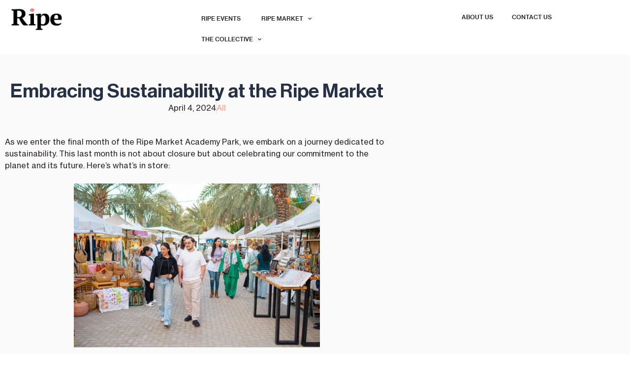

--- FILE ---
content_type: text/html; charset=UTF-8
request_url: https://ripeevents.com/all/embracing-sustainability-at-the-ripe-market/
body_size: 16615
content:
<!doctype html>
<html lang="en-AU">
<head>
	<!-- Google Tag Manager -->
<script>(function(w,d,s,l,i){w[l]=w[l]||[];w[l].push({'gtm.start':
new Date().getTime(),event:'gtm.js'});var f=d.getElementsByTagName(s)[0],
j=d.createElement(s),dl=l!='dataLayer'?'&l='+l:'';j.async=true;j.src=
'https://www.googletagmanager.com/gtm.js?id='+i+dl;f.parentNode.insertBefore(j,f);
})(window,document,'script','dataLayer','GTM-PWKDFRBJ');</script>
<!-- End Google Tag Manager -->
	<meta charset="UTF-8">
		<meta name="viewport" content="width=device-width, initial-scale=1">
	<link rel="profile" href="http://gmpg.org/xfn/11">
	<meta name='robots' content='index, follow, max-image-preview:large, max-snippet:-1, max-video-preview:-1' />

	<!-- This site is optimized with the Yoast SEO plugin v26.8 - https://yoast.com/product/yoast-seo-wordpress/ -->
	<title>Embracing Sustainability at the Ripe Market - Ripe Events</title>
	<meta name="description" content="Embrace the spirit of Ramadan by supporting our local community at The Ripe Market! 🌙✨" />
	<link rel="canonical" href="https://ripeevents.com/all/embracing-sustainability-at-the-ripe-market/" />
	<meta property="og:locale" content="en_US" />
	<meta property="og:type" content="article" />
	<meta property="og:title" content="Embrace the spirit of Ramadan by supporting our local community at The Ripe Market! 🌙✨" />
	<meta property="og:description" content="Dive into the Ramadan spirit at The Ripe Market! From one-of-a-kind treasures to mouthwatering Iftar delights, discover the heart and soul of our community. Support local artisans while satisfying your cravings with a feast of options. Join us every weekend for an unforgettable celebration of culture, community, and creativity!⁠⁠" />
	<meta property="og:url" content="https://ripeevents.com/all/embracing-sustainability-at-the-ripe-market/" />
	<meta property="og:site_name" content="Ripe Events" />
	<meta property="article:published_time" content="2024-04-04T05:48:56+00:00" />
	<meta property="article:modified_time" content="2024-04-15T08:04:14+00:00" />
	<meta property="og:image" content="https://ripeevents.com/wp-content/uploads/2021/11/IG-post-2.png" />
	<meta property="og:image:width" content="4321" />
	<meta property="og:image:height" content="4321" />
	<meta property="og:image:type" content="image/png" />
	<meta name="author" content="Annalisa" />
	<meta name="twitter:card" content="summary_large_image" />
	<meta name="twitter:title" content="Embrace the spirit of Ramadan by supporting our local community at The Ripe Market! 🌙✨" />
	<meta name="twitter:description" content="Dive into the Ramadan spirit at The Ripe Market! From one-of-a-kind treasures to mouthwatering Iftar delights, discover the heart and soul of our community. Support local artisans while satisfying your cravings with a feast of options. Join us every weekend for an unforgettable celebration of culture, community, and creativity!⁠⁠" />
	<meta name="twitter:image" content="https://ripeevents.com/wp-content/uploads/2021/11/IG-post-2.png" />
	<meta name="twitter:label1" content="Written by" />
	<meta name="twitter:data1" content="Annalisa" />
	<meta name="twitter:label2" content="Est. reading time" />
	<meta name="twitter:data2" content="2 minutes" />
	<script type="application/ld+json" class="yoast-schema-graph">{"@context":"https://schema.org","@graph":[{"@type":"Article","@id":"https://ripeevents.com/all/embracing-sustainability-at-the-ripe-market/#article","isPartOf":{"@id":"https://ripeevents.com/all/embracing-sustainability-at-the-ripe-market/"},"author":{"name":"Annalisa","@id":"https://ripeevents.com/#/schema/person/9c4232d89f11b7ee26da32cc67789ef2"},"headline":"Embracing Sustainability at the Ripe Market","datePublished":"2024-04-04T05:48:56+00:00","dateModified":"2024-04-15T08:04:14+00:00","mainEntityOfPage":{"@id":"https://ripeevents.com/all/embracing-sustainability-at-the-ripe-market/"},"wordCount":211,"publisher":{"@id":"https://ripeevents.com/#organization"},"image":{"@id":"https://ripeevents.com/all/embracing-sustainability-at-the-ripe-market/#primaryimage"},"thumbnailUrl":"https://ripeevents.com/wp-content/uploads/2024/04/DSC04746-scaled.jpg","articleSection":["All"],"inLanguage":"en-AU"},{"@type":"WebPage","@id":"https://ripeevents.com/all/embracing-sustainability-at-the-ripe-market/","url":"https://ripeevents.com/all/embracing-sustainability-at-the-ripe-market/","name":"Embracing Sustainability at the Ripe Market - Ripe Events","isPartOf":{"@id":"https://ripeevents.com/#website"},"primaryImageOfPage":{"@id":"https://ripeevents.com/all/embracing-sustainability-at-the-ripe-market/#primaryimage"},"image":{"@id":"https://ripeevents.com/all/embracing-sustainability-at-the-ripe-market/#primaryimage"},"thumbnailUrl":"https://ripeevents.com/wp-content/uploads/2024/04/DSC04746-scaled.jpg","datePublished":"2024-04-04T05:48:56+00:00","dateModified":"2024-04-15T08:04:14+00:00","description":"Embrace the spirit of Ramadan by supporting our local community at The Ripe Market! 🌙✨","breadcrumb":{"@id":"https://ripeevents.com/all/embracing-sustainability-at-the-ripe-market/#breadcrumb"},"inLanguage":"en-AU","potentialAction":[{"@type":"ReadAction","target":["https://ripeevents.com/all/embracing-sustainability-at-the-ripe-market/"]}]},{"@type":"ImageObject","inLanguage":"en-AU","@id":"https://ripeevents.com/all/embracing-sustainability-at-the-ripe-market/#primaryimage","url":"https://ripeevents.com/wp-content/uploads/2024/04/DSC04746-scaled.jpg","contentUrl":"https://ripeevents.com/wp-content/uploads/2024/04/DSC04746-scaled.jpg","width":2560,"height":1707},{"@type":"BreadcrumbList","@id":"https://ripeevents.com/all/embracing-sustainability-at-the-ripe-market/#breadcrumb","itemListElement":[{"@type":"ListItem","position":1,"name":"Home","item":"https://ripeevents.com/"},{"@type":"ListItem","position":2,"name":"Blog","item":"https://ripeevents.com/ripe-market/blog/"},{"@type":"ListItem","position":3,"name":"All","item":"https://ripeevents.com/category/all/"},{"@type":"ListItem","position":4,"name":"Embracing Sustainability at the Ripe Market"}]},{"@type":"WebSite","@id":"https://ripeevents.com/#website","url":"https://ripeevents.com/","name":"Ripe Events","description":"Creating memories that last a lifetime","publisher":{"@id":"https://ripeevents.com/#organization"},"potentialAction":[{"@type":"SearchAction","target":{"@type":"EntryPoint","urlTemplate":"https://ripeevents.com/?s={search_term_string}"},"query-input":{"@type":"PropertyValueSpecification","valueRequired":true,"valueName":"search_term_string"}}],"inLanguage":"en-AU"},{"@type":"Organization","@id":"https://ripeevents.com/#organization","name":"Ripe Events","url":"https://ripeevents.com/","logo":{"@type":"ImageObject","inLanguage":"en-AU","@id":"https://ripeevents.com/#/schema/logo/image/","url":"https://ripeevents.com/wp-content/uploads/2021/08/Ripe-Events-png-for-web.png","contentUrl":"https://ripeevents.com/wp-content/uploads/2021/08/Ripe-Events-png-for-web.png","width":1000,"height":167,"caption":"Ripe Events"},"image":{"@id":"https://ripeevents.com/#/schema/logo/image/"}},{"@type":"Person","@id":"https://ripeevents.com/#/schema/person/9c4232d89f11b7ee26da32cc67789ef2","name":"Annalisa"}]}</script>
	<!-- / Yoast SEO plugin. -->


<script type='application/javascript'  id='pys-version-script'>console.log('PixelYourSite Free version 11.1.5.2');</script>
<link rel='dns-prefetch' href='//www.googletagmanager.com' />
<link rel="alternate" type="application/rss+xml" title="Ripe Events &raquo; Feed" href="https://ripeevents.com/feed/" />
<link rel="alternate" type="application/rss+xml" title="Ripe Events &raquo; Comments Feed" href="https://ripeevents.com/comments/feed/" />
<link rel="alternate" title="oEmbed (JSON)" type="application/json+oembed" href="https://ripeevents.com/wp-json/oembed/1.0/embed?url=https%3A%2F%2Fripeevents.com%2Fall%2Fembracing-sustainability-at-the-ripe-market%2F" />
<link rel="alternate" title="oEmbed (XML)" type="text/xml+oembed" href="https://ripeevents.com/wp-json/oembed/1.0/embed?url=https%3A%2F%2Fripeevents.com%2Fall%2Fembracing-sustainability-at-the-ripe-market%2F&#038;format=xml" />
<style id='wp-img-auto-sizes-contain-inline-css' type='text/css'>
img:is([sizes=auto i],[sizes^="auto," i]){contain-intrinsic-size:3000px 1500px}
/*# sourceURL=wp-img-auto-sizes-contain-inline-css */
</style>
<style id='wp-emoji-styles-inline-css' type='text/css'>

	img.wp-smiley, img.emoji {
		display: inline !important;
		border: none !important;
		box-shadow: none !important;
		height: 1em !important;
		width: 1em !important;
		margin: 0 0.07em !important;
		vertical-align: -0.1em !important;
		background: none !important;
		padding: 0 !important;
	}
/*# sourceURL=wp-emoji-styles-inline-css */
</style>
<link rel='stylesheet' id='wp-block-library-css' href='https://ripeevents.com/wp-includes/css/dist/block-library/style.min.css?ver=6.9' type='text/css' media='all' />
<style id='classic-theme-styles-inline-css' type='text/css'>
/*! This file is auto-generated */
.wp-block-button__link{color:#fff;background-color:#32373c;border-radius:9999px;box-shadow:none;text-decoration:none;padding:calc(.667em + 2px) calc(1.333em + 2px);font-size:1.125em}.wp-block-file__button{background:#32373c;color:#fff;text-decoration:none}
/*# sourceURL=/wp-includes/css/classic-themes.min.css */
</style>
<style id='global-styles-inline-css' type='text/css'>
:root{--wp--preset--aspect-ratio--square: 1;--wp--preset--aspect-ratio--4-3: 4/3;--wp--preset--aspect-ratio--3-4: 3/4;--wp--preset--aspect-ratio--3-2: 3/2;--wp--preset--aspect-ratio--2-3: 2/3;--wp--preset--aspect-ratio--16-9: 16/9;--wp--preset--aspect-ratio--9-16: 9/16;--wp--preset--color--black: #000000;--wp--preset--color--cyan-bluish-gray: #abb8c3;--wp--preset--color--white: #ffffff;--wp--preset--color--pale-pink: #f78da7;--wp--preset--color--vivid-red: #cf2e2e;--wp--preset--color--luminous-vivid-orange: #ff6900;--wp--preset--color--luminous-vivid-amber: #fcb900;--wp--preset--color--light-green-cyan: #7bdcb5;--wp--preset--color--vivid-green-cyan: #00d084;--wp--preset--color--pale-cyan-blue: #8ed1fc;--wp--preset--color--vivid-cyan-blue: #0693e3;--wp--preset--color--vivid-purple: #9b51e0;--wp--preset--gradient--vivid-cyan-blue-to-vivid-purple: linear-gradient(135deg,rgb(6,147,227) 0%,rgb(155,81,224) 100%);--wp--preset--gradient--light-green-cyan-to-vivid-green-cyan: linear-gradient(135deg,rgb(122,220,180) 0%,rgb(0,208,130) 100%);--wp--preset--gradient--luminous-vivid-amber-to-luminous-vivid-orange: linear-gradient(135deg,rgb(252,185,0) 0%,rgb(255,105,0) 100%);--wp--preset--gradient--luminous-vivid-orange-to-vivid-red: linear-gradient(135deg,rgb(255,105,0) 0%,rgb(207,46,46) 100%);--wp--preset--gradient--very-light-gray-to-cyan-bluish-gray: linear-gradient(135deg,rgb(238,238,238) 0%,rgb(169,184,195) 100%);--wp--preset--gradient--cool-to-warm-spectrum: linear-gradient(135deg,rgb(74,234,220) 0%,rgb(151,120,209) 20%,rgb(207,42,186) 40%,rgb(238,44,130) 60%,rgb(251,105,98) 80%,rgb(254,248,76) 100%);--wp--preset--gradient--blush-light-purple: linear-gradient(135deg,rgb(255,206,236) 0%,rgb(152,150,240) 100%);--wp--preset--gradient--blush-bordeaux: linear-gradient(135deg,rgb(254,205,165) 0%,rgb(254,45,45) 50%,rgb(107,0,62) 100%);--wp--preset--gradient--luminous-dusk: linear-gradient(135deg,rgb(255,203,112) 0%,rgb(199,81,192) 50%,rgb(65,88,208) 100%);--wp--preset--gradient--pale-ocean: linear-gradient(135deg,rgb(255,245,203) 0%,rgb(182,227,212) 50%,rgb(51,167,181) 100%);--wp--preset--gradient--electric-grass: linear-gradient(135deg,rgb(202,248,128) 0%,rgb(113,206,126) 100%);--wp--preset--gradient--midnight: linear-gradient(135deg,rgb(2,3,129) 0%,rgb(40,116,252) 100%);--wp--preset--font-size--small: 13px;--wp--preset--font-size--medium: 20px;--wp--preset--font-size--large: 36px;--wp--preset--font-size--x-large: 42px;--wp--preset--spacing--20: 0.44rem;--wp--preset--spacing--30: 0.67rem;--wp--preset--spacing--40: 1rem;--wp--preset--spacing--50: 1.5rem;--wp--preset--spacing--60: 2.25rem;--wp--preset--spacing--70: 3.38rem;--wp--preset--spacing--80: 5.06rem;--wp--preset--shadow--natural: 6px 6px 9px rgba(0, 0, 0, 0.2);--wp--preset--shadow--deep: 12px 12px 50px rgba(0, 0, 0, 0.4);--wp--preset--shadow--sharp: 6px 6px 0px rgba(0, 0, 0, 0.2);--wp--preset--shadow--outlined: 6px 6px 0px -3px rgb(255, 255, 255), 6px 6px rgb(0, 0, 0);--wp--preset--shadow--crisp: 6px 6px 0px rgb(0, 0, 0);}:where(.is-layout-flex){gap: 0.5em;}:where(.is-layout-grid){gap: 0.5em;}body .is-layout-flex{display: flex;}.is-layout-flex{flex-wrap: wrap;align-items: center;}.is-layout-flex > :is(*, div){margin: 0;}body .is-layout-grid{display: grid;}.is-layout-grid > :is(*, div){margin: 0;}:where(.wp-block-columns.is-layout-flex){gap: 2em;}:where(.wp-block-columns.is-layout-grid){gap: 2em;}:where(.wp-block-post-template.is-layout-flex){gap: 1.25em;}:where(.wp-block-post-template.is-layout-grid){gap: 1.25em;}.has-black-color{color: var(--wp--preset--color--black) !important;}.has-cyan-bluish-gray-color{color: var(--wp--preset--color--cyan-bluish-gray) !important;}.has-white-color{color: var(--wp--preset--color--white) !important;}.has-pale-pink-color{color: var(--wp--preset--color--pale-pink) !important;}.has-vivid-red-color{color: var(--wp--preset--color--vivid-red) !important;}.has-luminous-vivid-orange-color{color: var(--wp--preset--color--luminous-vivid-orange) !important;}.has-luminous-vivid-amber-color{color: var(--wp--preset--color--luminous-vivid-amber) !important;}.has-light-green-cyan-color{color: var(--wp--preset--color--light-green-cyan) !important;}.has-vivid-green-cyan-color{color: var(--wp--preset--color--vivid-green-cyan) !important;}.has-pale-cyan-blue-color{color: var(--wp--preset--color--pale-cyan-blue) !important;}.has-vivid-cyan-blue-color{color: var(--wp--preset--color--vivid-cyan-blue) !important;}.has-vivid-purple-color{color: var(--wp--preset--color--vivid-purple) !important;}.has-black-background-color{background-color: var(--wp--preset--color--black) !important;}.has-cyan-bluish-gray-background-color{background-color: var(--wp--preset--color--cyan-bluish-gray) !important;}.has-white-background-color{background-color: var(--wp--preset--color--white) !important;}.has-pale-pink-background-color{background-color: var(--wp--preset--color--pale-pink) !important;}.has-vivid-red-background-color{background-color: var(--wp--preset--color--vivid-red) !important;}.has-luminous-vivid-orange-background-color{background-color: var(--wp--preset--color--luminous-vivid-orange) !important;}.has-luminous-vivid-amber-background-color{background-color: var(--wp--preset--color--luminous-vivid-amber) !important;}.has-light-green-cyan-background-color{background-color: var(--wp--preset--color--light-green-cyan) !important;}.has-vivid-green-cyan-background-color{background-color: var(--wp--preset--color--vivid-green-cyan) !important;}.has-pale-cyan-blue-background-color{background-color: var(--wp--preset--color--pale-cyan-blue) !important;}.has-vivid-cyan-blue-background-color{background-color: var(--wp--preset--color--vivid-cyan-blue) !important;}.has-vivid-purple-background-color{background-color: var(--wp--preset--color--vivid-purple) !important;}.has-black-border-color{border-color: var(--wp--preset--color--black) !important;}.has-cyan-bluish-gray-border-color{border-color: var(--wp--preset--color--cyan-bluish-gray) !important;}.has-white-border-color{border-color: var(--wp--preset--color--white) !important;}.has-pale-pink-border-color{border-color: var(--wp--preset--color--pale-pink) !important;}.has-vivid-red-border-color{border-color: var(--wp--preset--color--vivid-red) !important;}.has-luminous-vivid-orange-border-color{border-color: var(--wp--preset--color--luminous-vivid-orange) !important;}.has-luminous-vivid-amber-border-color{border-color: var(--wp--preset--color--luminous-vivid-amber) !important;}.has-light-green-cyan-border-color{border-color: var(--wp--preset--color--light-green-cyan) !important;}.has-vivid-green-cyan-border-color{border-color: var(--wp--preset--color--vivid-green-cyan) !important;}.has-pale-cyan-blue-border-color{border-color: var(--wp--preset--color--pale-cyan-blue) !important;}.has-vivid-cyan-blue-border-color{border-color: var(--wp--preset--color--vivid-cyan-blue) !important;}.has-vivid-purple-border-color{border-color: var(--wp--preset--color--vivid-purple) !important;}.has-vivid-cyan-blue-to-vivid-purple-gradient-background{background: var(--wp--preset--gradient--vivid-cyan-blue-to-vivid-purple) !important;}.has-light-green-cyan-to-vivid-green-cyan-gradient-background{background: var(--wp--preset--gradient--light-green-cyan-to-vivid-green-cyan) !important;}.has-luminous-vivid-amber-to-luminous-vivid-orange-gradient-background{background: var(--wp--preset--gradient--luminous-vivid-amber-to-luminous-vivid-orange) !important;}.has-luminous-vivid-orange-to-vivid-red-gradient-background{background: var(--wp--preset--gradient--luminous-vivid-orange-to-vivid-red) !important;}.has-very-light-gray-to-cyan-bluish-gray-gradient-background{background: var(--wp--preset--gradient--very-light-gray-to-cyan-bluish-gray) !important;}.has-cool-to-warm-spectrum-gradient-background{background: var(--wp--preset--gradient--cool-to-warm-spectrum) !important;}.has-blush-light-purple-gradient-background{background: var(--wp--preset--gradient--blush-light-purple) !important;}.has-blush-bordeaux-gradient-background{background: var(--wp--preset--gradient--blush-bordeaux) !important;}.has-luminous-dusk-gradient-background{background: var(--wp--preset--gradient--luminous-dusk) !important;}.has-pale-ocean-gradient-background{background: var(--wp--preset--gradient--pale-ocean) !important;}.has-electric-grass-gradient-background{background: var(--wp--preset--gradient--electric-grass) !important;}.has-midnight-gradient-background{background: var(--wp--preset--gradient--midnight) !important;}.has-small-font-size{font-size: var(--wp--preset--font-size--small) !important;}.has-medium-font-size{font-size: var(--wp--preset--font-size--medium) !important;}.has-large-font-size{font-size: var(--wp--preset--font-size--large) !important;}.has-x-large-font-size{font-size: var(--wp--preset--font-size--x-large) !important;}
:where(.wp-block-post-template.is-layout-flex){gap: 1.25em;}:where(.wp-block-post-template.is-layout-grid){gap: 1.25em;}
:where(.wp-block-term-template.is-layout-flex){gap: 1.25em;}:where(.wp-block-term-template.is-layout-grid){gap: 1.25em;}
:where(.wp-block-columns.is-layout-flex){gap: 2em;}:where(.wp-block-columns.is-layout-grid){gap: 2em;}
:root :where(.wp-block-pullquote){font-size: 1.5em;line-height: 1.6;}
/*# sourceURL=global-styles-inline-css */
</style>
<link rel='stylesheet' id='ae-pro-css-css' href='https://ripeevents.com/wp-content/plugins/anywhere-elementor-pro/includes/assets/css/ae-pro.min.css?ver=2.29.3' type='text/css' media='all' />
<link rel='stylesheet' id='elementor-frontend-css' href='https://ripeevents.com/wp-content/uploads/elementor/css/custom-frontend.min.css?ver=1768948697' type='text/css' media='all' />
<link rel='stylesheet' id='widget-image-css' href='https://ripeevents.com/wp-content/plugins/elementor/assets/css/widget-image.min.css?ver=3.34.2' type='text/css' media='all' />
<link rel='stylesheet' id='widget-nav-menu-css' href='https://ripeevents.com/wp-content/uploads/elementor/css/custom-pro-widget-nav-menu.min.css?ver=1768948697' type='text/css' media='all' />
<link rel='stylesheet' id='e-sticky-css' href='https://ripeevents.com/wp-content/plugins/elementor-pro/assets/css/modules/sticky.min.css?ver=3.34.1' type='text/css' media='all' />
<link rel='stylesheet' id='widget-heading-css' href='https://ripeevents.com/wp-content/plugins/elementor/assets/css/widget-heading.min.css?ver=3.34.2' type='text/css' media='all' />
<link rel='stylesheet' id='widget-post-info-css' href='https://ripeevents.com/wp-content/plugins/elementor-pro/assets/css/widget-post-info.min.css?ver=3.34.1' type='text/css' media='all' />
<link rel='stylesheet' id='widget-icon-list-css' href='https://ripeevents.com/wp-content/uploads/elementor/css/custom-widget-icon-list.min.css?ver=1768948697' type='text/css' media='all' />
<link rel='stylesheet' id='elementor-icons-shared-0-css' href='https://ripeevents.com/wp-content/plugins/elementor/assets/lib/font-awesome/css/fontawesome.min.css?ver=5.15.3' type='text/css' media='all' />
<link rel='stylesheet' id='elementor-icons-fa-regular-css' href='https://ripeevents.com/wp-content/plugins/elementor/assets/lib/font-awesome/css/regular.min.css?ver=5.15.3' type='text/css' media='all' />
<link rel='stylesheet' id='elementor-icons-fa-solid-css' href='https://ripeevents.com/wp-content/plugins/elementor/assets/lib/font-awesome/css/solid.min.css?ver=5.15.3' type='text/css' media='all' />
<link rel='stylesheet' id='widget-spacer-css' href='https://ripeevents.com/wp-content/plugins/elementor/assets/css/widget-spacer.min.css?ver=3.34.2' type='text/css' media='all' />
<link rel='stylesheet' id='widget-share-buttons-css' href='https://ripeevents.com/wp-content/plugins/elementor-pro/assets/css/widget-share-buttons.min.css?ver=3.34.1' type='text/css' media='all' />
<link rel='stylesheet' id='e-apple-webkit-css' href='https://ripeevents.com/wp-content/uploads/elementor/css/custom-apple-webkit.min.css?ver=1768948722' type='text/css' media='all' />
<link rel='stylesheet' id='elementor-icons-fa-brands-css' href='https://ripeevents.com/wp-content/plugins/elementor/assets/lib/font-awesome/css/brands.min.css?ver=5.15.3' type='text/css' media='all' />
<link rel='stylesheet' id='widget-post-navigation-css' href='https://ripeevents.com/wp-content/plugins/elementor-pro/assets/css/widget-post-navigation.min.css?ver=3.34.1' type='text/css' media='all' />
<link rel='stylesheet' id='elementor-icons-css' href='https://ripeevents.com/wp-content/plugins/elementor/assets/lib/eicons/css/elementor-icons.min.css?ver=5.46.0' type='text/css' media='all' />
<link rel='stylesheet' id='elementor-post-13-css' href='https://ripeevents.com/wp-content/uploads/elementor/css/post-13.css?ver=1768948697' type='text/css' media='all' />
<link rel='stylesheet' id='font-awesome-5-all-css' href='https://ripeevents.com/wp-content/plugins/elementor/assets/lib/font-awesome/css/all.min.css?ver=3.34.2' type='text/css' media='all' />
<link rel='stylesheet' id='font-awesome-4-shim-css' href='https://ripeevents.com/wp-content/plugins/elementor/assets/lib/font-awesome/css/v4-shims.min.css?ver=3.34.2' type='text/css' media='all' />
<link rel='stylesheet' id='elementor-post-17-css' href='https://ripeevents.com/wp-content/uploads/elementor/css/post-17.css?ver=1768948697' type='text/css' media='all' />
<link rel='stylesheet' id='elementor-post-2075-css' href='https://ripeevents.com/wp-content/uploads/elementor/css/post-2075.css?ver=1768949074' type='text/css' media='all' />
<link rel='stylesheet' id='elementor-post-3322-css' href='https://ripeevents.com/wp-content/uploads/elementor/css/post-3322.css?ver=1768949380' type='text/css' media='all' />
<link rel='stylesheet' id='vegas-css-css' href='https://ripeevents.com/wp-content/plugins/anywhere-elementor-pro/includes/assets/lib/vegas/vegas.min.css?ver=2.4.0' type='text/css' media='all' />
<link rel='stylesheet' id='five-starter-child-style-css' href='https://ripeevents.com/wp-content/themes/five-starter-child/style.css?ver=6.9' type='text/css' media='all' />
<link rel='stylesheet' id='five-theme-styles-css' href='https://ripeevents.com/wp-content/themes/five-starter/style.css?ver=1.0.4.1' type='text/css' media='all' />
<link rel='stylesheet' id='elementor-gf-local-roboto-css' href='https://ripeevents.com/wp-content/uploads/elementor/google-fonts/css/roboto.css?ver=1742337565' type='text/css' media='all' />
<script type="text/javascript" id="jquery-core-js-extra">
/* <![CDATA[ */
var pysFacebookRest = {"restApiUrl":"https://ripeevents.com/wp-json/pys-facebook/v1/event","debug":"1"};
//# sourceURL=jquery-core-js-extra
/* ]]> */
</script>
<script type="text/javascript" src="https://ripeevents.com/wp-includes/js/jquery/jquery.min.js?ver=3.7.1" id="jquery-core-js"></script>
<script type="text/javascript" src="https://ripeevents.com/wp-includes/js/jquery/jquery-migrate.min.js?ver=3.4.1" id="jquery-migrate-js"></script>
<script type="text/javascript" src="https://ripeevents.com/wp-content/plugins/elementor/assets/lib/font-awesome/js/v4-shims.min.js?ver=3.34.2" id="font-awesome-4-shim-js"></script>
<script type="text/javascript" src="https://ripeevents.com/wp-content/plugins/pixelyoursite/dist/scripts/jquery.bind-first-0.2.3.min.js?ver=0.2.3" id="jquery-bind-first-js"></script>
<script type="text/javascript" src="https://ripeevents.com/wp-content/plugins/pixelyoursite/dist/scripts/js.cookie-2.1.3.min.js?ver=2.1.3" id="js-cookie-pys-js"></script>
<script type="text/javascript" src="https://ripeevents.com/wp-content/plugins/pixelyoursite/dist/scripts/tld.min.js?ver=2.3.1" id="js-tld-js"></script>
<script type="text/javascript" id="pys-js-extra">
/* <![CDATA[ */
var pysOptions = {"staticEvents":{"facebook":{"init_event":[{"delay":0,"type":"static","ajaxFire":false,"name":"PageView","pixelIds":["443952655265764"],"eventID":"6cbeeb08-57b9-4327-b9ce-6efe6641784c","params":{"post_category":"All","page_title":"Embracing Sustainability at the Ripe Market","post_type":"post","post_id":4721,"plugin":"PixelYourSite","user_role":"guest","event_url":"ripeevents.com/all/embracing-sustainability-at-the-ripe-market/"},"e_id":"init_event","ids":[],"hasTimeWindow":false,"timeWindow":0,"woo_order":"","edd_order":""}]}},"dynamicEvents":{"automatic_event_form":{"facebook":{"delay":0,"type":"dyn","name":"Form","pixelIds":["443952655265764"],"eventID":"40325b91-bcbc-402c-aa5e-847c9a36a98f","params":{"page_title":"Embracing Sustainability at the Ripe Market","post_type":"post","post_id":4721,"plugin":"PixelYourSite","user_role":"guest","event_url":"ripeevents.com/all/embracing-sustainability-at-the-ripe-market/"},"e_id":"automatic_event_form","ids":[],"hasTimeWindow":false,"timeWindow":0,"woo_order":"","edd_order":""}},"automatic_event_download":{"facebook":{"delay":0,"type":"dyn","name":"Download","extensions":["","doc","exe","js","pdf","ppt","tgz","zip","xls"],"pixelIds":["443952655265764"],"eventID":"27e2cfda-4e18-4515-a189-4ff67256437b","params":{"page_title":"Embracing Sustainability at the Ripe Market","post_type":"post","post_id":4721,"plugin":"PixelYourSite","user_role":"guest","event_url":"ripeevents.com/all/embracing-sustainability-at-the-ripe-market/"},"e_id":"automatic_event_download","ids":[],"hasTimeWindow":false,"timeWindow":0,"woo_order":"","edd_order":""}},"automatic_event_comment":{"facebook":{"delay":0,"type":"dyn","name":"Comment","pixelIds":["443952655265764"],"eventID":"3b38bb3b-d2ad-450d-8d11-7baa3d6e750f","params":{"page_title":"Embracing Sustainability at the Ripe Market","post_type":"post","post_id":4721,"plugin":"PixelYourSite","user_role":"guest","event_url":"ripeevents.com/all/embracing-sustainability-at-the-ripe-market/"},"e_id":"automatic_event_comment","ids":[],"hasTimeWindow":false,"timeWindow":0,"woo_order":"","edd_order":""}},"automatic_event_scroll":{"facebook":{"delay":0,"type":"dyn","name":"PageScroll","scroll_percent":30,"pixelIds":["443952655265764"],"eventID":"863abec1-097a-4228-96ba-21b5c2cf423e","params":{"page_title":"Embracing Sustainability at the Ripe Market","post_type":"post","post_id":4721,"plugin":"PixelYourSite","user_role":"guest","event_url":"ripeevents.com/all/embracing-sustainability-at-the-ripe-market/"},"e_id":"automatic_event_scroll","ids":[],"hasTimeWindow":false,"timeWindow":0,"woo_order":"","edd_order":""}},"automatic_event_time_on_page":{"facebook":{"delay":0,"type":"dyn","name":"TimeOnPage","time_on_page":30,"pixelIds":["443952655265764"],"eventID":"47b52169-21ae-4af9-aedc-dea51dad63aa","params":{"page_title":"Embracing Sustainability at the Ripe Market","post_type":"post","post_id":4721,"plugin":"PixelYourSite","user_role":"guest","event_url":"ripeevents.com/all/embracing-sustainability-at-the-ripe-market/"},"e_id":"automatic_event_time_on_page","ids":[],"hasTimeWindow":false,"timeWindow":0,"woo_order":"","edd_order":""}}},"triggerEvents":[],"triggerEventTypes":[],"facebook":{"pixelIds":["443952655265764"],"advancedMatching":{"external_id":"bdcaedaeedacaefdfbfffdabd"},"advancedMatchingEnabled":true,"removeMetadata":false,"wooVariableAsSimple":false,"serverApiEnabled":true,"wooCRSendFromServer":false,"send_external_id":null,"enabled_medical":false,"do_not_track_medical_param":["event_url","post_title","page_title","landing_page","content_name","categories","category_name","tags"],"meta_ldu":false},"debug":"1","siteUrl":"https://ripeevents.com","ajaxUrl":"https://ripeevents.com/wp-admin/admin-ajax.php","ajax_event":"8948cdb8f4","enable_remove_download_url_param":"1","cookie_duration":"7","last_visit_duration":"60","enable_success_send_form":"","ajaxForServerEvent":"1","ajaxForServerStaticEvent":"1","useSendBeacon":"1","send_external_id":"1","external_id_expire":"180","track_cookie_for_subdomains":"1","google_consent_mode":"1","gdpr":{"ajax_enabled":false,"all_disabled_by_api":false,"facebook_disabled_by_api":false,"analytics_disabled_by_api":false,"google_ads_disabled_by_api":false,"pinterest_disabled_by_api":false,"bing_disabled_by_api":false,"reddit_disabled_by_api":false,"externalID_disabled_by_api":false,"facebook_prior_consent_enabled":true,"analytics_prior_consent_enabled":true,"google_ads_prior_consent_enabled":null,"pinterest_prior_consent_enabled":true,"bing_prior_consent_enabled":true,"cookiebot_integration_enabled":false,"cookiebot_facebook_consent_category":"marketing","cookiebot_analytics_consent_category":"statistics","cookiebot_tiktok_consent_category":"marketing","cookiebot_google_ads_consent_category":"marketing","cookiebot_pinterest_consent_category":"marketing","cookiebot_bing_consent_category":"marketing","consent_magic_integration_enabled":false,"real_cookie_banner_integration_enabled":false,"cookie_notice_integration_enabled":false,"cookie_law_info_integration_enabled":false,"analytics_storage":{"enabled":true,"value":"granted","filter":false},"ad_storage":{"enabled":true,"value":"granted","filter":false},"ad_user_data":{"enabled":true,"value":"granted","filter":false},"ad_personalization":{"enabled":true,"value":"granted","filter":false}},"cookie":{"disabled_all_cookie":false,"disabled_start_session_cookie":false,"disabled_advanced_form_data_cookie":false,"disabled_landing_page_cookie":false,"disabled_first_visit_cookie":false,"disabled_trafficsource_cookie":false,"disabled_utmTerms_cookie":false,"disabled_utmId_cookie":false},"tracking_analytics":{"TrafficSource":"direct","TrafficLanding":"undefined","TrafficUtms":[],"TrafficUtmsId":[]},"GATags":{"ga_datalayer_type":"default","ga_datalayer_name":"dataLayerPYS"},"woo":{"enabled":false},"edd":{"enabled":false},"cache_bypass":"1769535929"};
//# sourceURL=pys-js-extra
/* ]]> */
</script>
<script type="text/javascript" src="https://ripeevents.com/wp-content/plugins/pixelyoursite/dist/scripts/public.js?ver=11.1.5.2" id="pys-js"></script>

<!-- Google tag (gtag.js) snippet added by Site Kit -->
<!-- Google Analytics snippet added by Site Kit -->
<script type="text/javascript" src="https://www.googletagmanager.com/gtag/js?id=GT-TQVQ2P4" id="google_gtagjs-js" async></script>
<script type="text/javascript" id="google_gtagjs-js-after">
/* <![CDATA[ */
window.dataLayer = window.dataLayer || [];function gtag(){dataLayer.push(arguments);}
gtag("set","linker",{"domains":["ripeevents.com"]});
gtag("js", new Date());
gtag("set", "developer_id.dZTNiMT", true);
gtag("config", "GT-TQVQ2P4");
//# sourceURL=google_gtagjs-js-after
/* ]]> */
</script>
<link rel="https://api.w.org/" href="https://ripeevents.com/wp-json/" /><link rel="alternate" title="JSON" type="application/json" href="https://ripeevents.com/wp-json/wp/v2/posts/4721" /><link rel="EditURI" type="application/rsd+xml" title="RSD" href="https://ripeevents.com/xmlrpc.php?rsd" />
<meta name="generator" content="WordPress 6.9" />
<link rel='shortlink' href='https://ripeevents.com/?p=4721' />
<meta name="generator" content="Site Kit by Google 1.170.0" /><meta name="generator" content="Elementor 3.34.2; features: additional_custom_breakpoints; settings: css_print_method-external, google_font-enabled, font_display-auto">
<!-- Google tag (gtag.js) --> <script async src="https://www.googletagmanager.com/gtag/js?id=AW-963367682"></script> <script> window.dataLayer = window.dataLayer
 || []; function gtag(){dataLayer.push(arguments);} gtag('js', new Date()); gtag('config', 'AW-963367682'); </script>

<!-- Global site tag (gtag.js) - Google Analytics -->
<script async src="https://www.googletagmanager.com/gtag/js?id=UA-214233332-1"></script>
<script>
  window.dataLayer = window.dataLayer || [];
  function gtag(){dataLayer.push(arguments);}
  gtag('js', new Date());

  gtag('config', 'UA-214233332-1');
</script>

			<style>
				.e-con.e-parent:nth-of-type(n+4):not(.e-lazyloaded):not(.e-no-lazyload),
				.e-con.e-parent:nth-of-type(n+4):not(.e-lazyloaded):not(.e-no-lazyload) * {
					background-image: none !important;
				}
				@media screen and (max-height: 1024px) {
					.e-con.e-parent:nth-of-type(n+3):not(.e-lazyloaded):not(.e-no-lazyload),
					.e-con.e-parent:nth-of-type(n+3):not(.e-lazyloaded):not(.e-no-lazyload) * {
						background-image: none !important;
					}
				}
				@media screen and (max-height: 640px) {
					.e-con.e-parent:nth-of-type(n+2):not(.e-lazyloaded):not(.e-no-lazyload),
					.e-con.e-parent:nth-of-type(n+2):not(.e-lazyloaded):not(.e-no-lazyload) * {
						background-image: none !important;
					}
				}
			</style>
			<link rel="icon" href="https://ripeevents.com/wp-content/uploads/2024/03/cropped-ripe-events-favicon-32x32.png" sizes="32x32" />
<link rel="icon" href="https://ripeevents.com/wp-content/uploads/2024/03/cropped-ripe-events-favicon-192x192.png" sizes="192x192" />
<link rel="apple-touch-icon" href="https://ripeevents.com/wp-content/uploads/2024/03/cropped-ripe-events-favicon-180x180.png" />
<meta name="msapplication-TileImage" content="https://ripeevents.com/wp-content/uploads/2024/03/cropped-ripe-events-favicon-270x270.png" />
		<style type="text/css" id="wp-custom-css">
			

/** Start Block Kit CSS: 141-3-1d55f1e76be9fb1a8d9de88accbe962f **/

.envato-kit-138-bracket .elementor-widget-container > *:before{
	content:"[";
	color:#ffab00;
	display:inline-block;
	margin-right:4px;
	line-height:1em;
	position:relative;
	top:-1px;
}

.envato-kit-138-bracket .elementor-widget-container > *:after{
	content:"]";
	color:#ffab00;
	display:inline-block;
	margin-left:4px;
	line-height:1em;
	position:relative;
	top:-1px;
}

/** End Block Kit CSS: 141-3-1d55f1e76be9fb1a8d9de88accbe962f **/



/** Start Block Kit CSS: 142-3-a175df65179b9ef6a5ca9f1b2c0202b9 **/

.envato-block__preview{
	overflow: visible;
}

/* Border Radius */
.envato-kit-139-accordion .elementor-widget-container{
	border-radius: 10px !important;
}
.envato-kit-139-map iframe,
.envato-kit-139-slider .slick-slide,
.envato-kit-139-flipbox .elementor-flip-box div{
		border-radius: 10px !important;

}


/** End Block Kit CSS: 142-3-a175df65179b9ef6a5ca9f1b2c0202b9 **/

.marketskin .elementor-image-box-content { display: none; }
		</style>
		</head>
<body class="wp-singular post-template-default single single-post postid-4721 single-format-standard wp-custom-logo wp-theme-five-starter wp-child-theme-five-starter-child elementor-default elementor-kit-13 elementor-page-3322">
<!-- Google Tag Manager (noscript) -->
<noscript><iframe src="https://www.googletagmanager.com/ns.html?id=GTM-PWKDFRBJ"
height="0" width="0" style="display:none;visibility:hidden"></iframe></noscript>
<!-- End Google Tag Manager (noscript) -->
		<header data-elementor-type="header" data-elementor-id="17" class="elementor elementor-17 elementor-location-header" data-elementor-post-type="elementor_library">
					<section class="has_ae_slider elementor-section elementor-top-section elementor-element elementor-element-51ea896 elementor-section-full_width elementor-section-height-default elementor-section-height-default ae-bg-gallery-type-default" data-id="51ea896" data-element_type="section" data-settings="{&quot;background_background&quot;:&quot;classic&quot;}">
						<div class="elementor-container elementor-column-gap-default">
					<div class="has_ae_slider elementor-column elementor-col-33 elementor-top-column elementor-element elementor-element-5f9efc7 ae-bg-gallery-type-default" data-id="5f9efc7" data-element_type="column">
			<div class="elementor-widget-wrap elementor-element-populated">
						<div class="elementor-element elementor-element-8a3ac1d elementor-widget elementor-widget-image" data-id="8a3ac1d" data-element_type="widget" data-widget_type="image.default">
				<div class="elementor-widget-container">
																<a href="https://ripeevents.com/">
							<img loading="lazy" width="1080" height="436" src="https://ripeevents.com/wp-content/uploads/2020/10/Untitled-design-1-1.png" class="attachment-full size-full wp-image-5527" alt="" srcset="https://ripeevents.com/wp-content/uploads/2020/10/Untitled-design-1-1.png 1080w, https://ripeevents.com/wp-content/uploads/2020/10/Untitled-design-1-1-500x202.png 500w, https://ripeevents.com/wp-content/uploads/2020/10/Untitled-design-1-1-1024x413.png 1024w, https://ripeevents.com/wp-content/uploads/2020/10/Untitled-design-1-1-768x310.png 768w" sizes="(max-width: 1080px) 100vw, 1080px" />								</a>
															</div>
				</div>
					</div>
		</div>
				<div class="has_ae_slider elementor-column elementor-col-33 elementor-top-column elementor-element elementor-element-0e5c4ab ae-bg-gallery-type-default" data-id="0e5c4ab" data-element_type="column">
			<div class="elementor-widget-wrap elementor-element-populated">
						<div class="elementor-element elementor-element-ac92ecb elementor-widget__width-initial elementor-nav-menu--dropdown-none elementor-hidden-tablet elementor-hidden-phone elementor-nav-menu__align-start elementor-widget elementor-widget-nav-menu" data-id="ac92ecb" data-element_type="widget" data-settings="{&quot;submenu_icon&quot;:{&quot;value&quot;:&quot;&lt;i class=\&quot;fas fa-chevron-down\&quot; aria-hidden=\&quot;true\&quot;&gt;&lt;\/i&gt;&quot;,&quot;library&quot;:&quot;fa-solid&quot;},&quot;layout&quot;:&quot;horizontal&quot;}" data-widget_type="nav-menu.default">
				<div class="elementor-widget-container">
								<nav aria-label="Menu" class="elementor-nav-menu--main elementor-nav-menu__container elementor-nav-menu--layout-horizontal e--pointer-underline e--animation-fade">
				<ul id="menu-1-ac92ecb" class="elementor-nav-menu"><li class="menu-item menu-item-type-post_type menu-item-object-page menu-item-5857"><a href="https://ripeevents.com/ripe-events/" class="elementor-item">Ripe Events</a></li>
<li class="menu-item menu-item-type-post_type menu-item-object-page menu-item-has-children menu-item-991"><a href="https://ripeevents.com/ripe-market/" class="elementor-item">Ripe Market</a>
<ul class="sub-menu elementor-nav-menu--dropdown">
	<li class="menu-item menu-item-type-post_type menu-item-object-page menu-item-3251"><a href="https://ripeevents.com/ripe-market/" class="elementor-sub-item">Ripe Markets</a></li>
	<li class="menu-item menu-item-type-post_type menu-item-object-page menu-item-3250"><a href="https://ripeevents.com/become-a-market-vendor/" class="elementor-sub-item">How to become a vendor at the Ripe Market</a></li>
	<li class="menu-item menu-item-type-post_type menu-item-object-page menu-item-3845"><a href="https://ripeevents.com/partners/" class="elementor-sub-item">Partners</a></li>
	<li class="menu-item menu-item-type-post_type menu-item-object-page menu-item-3844"><a href="https://ripeevents.com/ripe-market/activities/" class="elementor-sub-item">Activities</a></li>
	<li class="menu-item menu-item-type-post_type menu-item-object-page menu-item-4016"><a href="https://ripeevents.com/ripe-market/the-ripe-market-map/" class="elementor-sub-item">The Ripe Market Map</a></li>
	<li class="menu-item menu-item-type-post_type menu-item-object-page menu-item-4181"><a href="https://ripeevents.com/ripe-market/birthdays/" class="elementor-sub-item">Celebrate your Birthday at the Ripe Market</a></li>
	<li class="menu-item menu-item-type-post_type menu-item-object-page current_page_parent menu-item-3353"><a href="https://ripeevents.com/ripe-market/blog/" class="elementor-sub-item">Blog</a></li>
</ul>
</li>
<li class="menu-item menu-item-type-post_type menu-item-object-page menu-item-has-children menu-item-992"><a href="https://ripeevents.com/the-collective/" class="elementor-item">The Collective</a>
<ul class="sub-menu elementor-nav-menu--dropdown">
	<li class="menu-item menu-item-type-post_type menu-item-object-page menu-item-4207"><a href="https://ripeevents.com/merchants-and-makers-market/" class="elementor-sub-item">Merchants &#038; Makers Market</a></li>
</ul>
</li>
</ul>			</nav>
						<nav class="elementor-nav-menu--dropdown elementor-nav-menu__container" aria-hidden="true">
				<ul id="menu-2-ac92ecb" class="elementor-nav-menu"><li class="menu-item menu-item-type-post_type menu-item-object-page menu-item-5857"><a href="https://ripeevents.com/ripe-events/" class="elementor-item" tabindex="-1">Ripe Events</a></li>
<li class="menu-item menu-item-type-post_type menu-item-object-page menu-item-has-children menu-item-991"><a href="https://ripeevents.com/ripe-market/" class="elementor-item" tabindex="-1">Ripe Market</a>
<ul class="sub-menu elementor-nav-menu--dropdown">
	<li class="menu-item menu-item-type-post_type menu-item-object-page menu-item-3251"><a href="https://ripeevents.com/ripe-market/" class="elementor-sub-item" tabindex="-1">Ripe Markets</a></li>
	<li class="menu-item menu-item-type-post_type menu-item-object-page menu-item-3250"><a href="https://ripeevents.com/become-a-market-vendor/" class="elementor-sub-item" tabindex="-1">How to become a vendor at the Ripe Market</a></li>
	<li class="menu-item menu-item-type-post_type menu-item-object-page menu-item-3845"><a href="https://ripeevents.com/partners/" class="elementor-sub-item" tabindex="-1">Partners</a></li>
	<li class="menu-item menu-item-type-post_type menu-item-object-page menu-item-3844"><a href="https://ripeevents.com/ripe-market/activities/" class="elementor-sub-item" tabindex="-1">Activities</a></li>
	<li class="menu-item menu-item-type-post_type menu-item-object-page menu-item-4016"><a href="https://ripeevents.com/ripe-market/the-ripe-market-map/" class="elementor-sub-item" tabindex="-1">The Ripe Market Map</a></li>
	<li class="menu-item menu-item-type-post_type menu-item-object-page menu-item-4181"><a href="https://ripeevents.com/ripe-market/birthdays/" class="elementor-sub-item" tabindex="-1">Celebrate your Birthday at the Ripe Market</a></li>
	<li class="menu-item menu-item-type-post_type menu-item-object-page current_page_parent menu-item-3353"><a href="https://ripeevents.com/ripe-market/blog/" class="elementor-sub-item" tabindex="-1">Blog</a></li>
</ul>
</li>
<li class="menu-item menu-item-type-post_type menu-item-object-page menu-item-has-children menu-item-992"><a href="https://ripeevents.com/the-collective/" class="elementor-item" tabindex="-1">The Collective</a>
<ul class="sub-menu elementor-nav-menu--dropdown">
	<li class="menu-item menu-item-type-post_type menu-item-object-page menu-item-4207"><a href="https://ripeevents.com/merchants-and-makers-market/" class="elementor-sub-item" tabindex="-1">Merchants &#038; Makers Market</a></li>
</ul>
</li>
</ul>			</nav>
						</div>
				</div>
					</div>
		</div>
				<div class="has_ae_slider elementor-column elementor-col-33 elementor-top-column elementor-element elementor-element-528ded4 ae-bg-gallery-type-default" data-id="528ded4" data-element_type="column">
			<div class="elementor-widget-wrap elementor-element-populated">
						<div class="elementor-element elementor-element-e1a5912 elementor-widget__width-initial elementor-nav-menu--dropdown-none elementor-hidden-tablet elementor-hidden-phone elementor-nav-menu__align-end elementor-widget elementor-widget-nav-menu" data-id="e1a5912" data-element_type="widget" data-settings="{&quot;submenu_icon&quot;:{&quot;value&quot;:&quot;&lt;i class=\&quot;fas fa-chevron-down\&quot; aria-hidden=\&quot;true\&quot;&gt;&lt;\/i&gt;&quot;,&quot;library&quot;:&quot;fa-solid&quot;},&quot;layout&quot;:&quot;horizontal&quot;}" data-widget_type="nav-menu.default">
				<div class="elementor-widget-container">
								<nav aria-label="Menu" class="elementor-nav-menu--main elementor-nav-menu__container elementor-nav-menu--layout-horizontal e--pointer-underline e--animation-fade">
				<ul id="menu-1-e1a5912" class="elementor-nav-menu"><li class="menu-item menu-item-type-post_type menu-item-object-page menu-item-1395"><a href="https://ripeevents.com/about-us/" class="elementor-item">About Us</a></li>
<li class="menu-item menu-item-type-post_type menu-item-object-page menu-item-1396"><a href="https://ripeevents.com/contact-us/" class="elementor-item">Contact Us</a></li>
</ul>			</nav>
						<nav class="elementor-nav-menu--dropdown elementor-nav-menu__container" aria-hidden="true">
				<ul id="menu-2-e1a5912" class="elementor-nav-menu"><li class="menu-item menu-item-type-post_type menu-item-object-page menu-item-1395"><a href="https://ripeevents.com/about-us/" class="elementor-item" tabindex="-1">About Us</a></li>
<li class="menu-item menu-item-type-post_type menu-item-object-page menu-item-1396"><a href="https://ripeevents.com/contact-us/" class="elementor-item" tabindex="-1">Contact Us</a></li>
</ul>			</nav>
						</div>
				</div>
				<div class="elementor-element elementor-element-621317e elementor-widget__width-initial elementor-hidden-desktop elementor-view-default elementor-widget elementor-widget-icon" data-id="621317e" data-element_type="widget" data-widget_type="icon.default">
				<div class="elementor-widget-container">
							<div class="elementor-icon-wrapper">
			<a class="elementor-icon" href="#elementor-action%3Aaction%3Dpopup%3Aopen%26settings%3DeyJpZCI6IjYyMiIsInRvZ2dsZSI6ZmFsc2V9">
			<svg xmlns="http://www.w3.org/2000/svg" viewBox="0 0 426 260"><path d="M413.166 234.222H12.458C5.578 234.222 0 239.803 0 246.68c0 6.884 5.578 12.458 12.458 12.458h400.708c6.88 0 12.458-5.574 12.458-12.458 0-6.877-5.578-12.458-12.458-12.458zM413.166 117.109H12.458C5.578 117.109 0 122.695 0 129.571c0 6.881 5.578 12.458 12.458 12.458h400.708c6.88 0 12.458-5.577 12.458-12.458 0-6.876-5.578-12.462-12.458-12.462zM413.166 0H12.458C5.578 0 0 5.582 0 12.458c0 6.88 5.578 12.458 12.458 12.458h400.708c6.88 0 12.458-5.577 12.458-12.458C425.624 5.582 420.046 0 413.166 0z"></path></svg>			</a>
		</div>
						</div>
				</div>
					</div>
		</div>
					</div>
		</section>
				<section class="has_ae_slider elementor-section elementor-top-section elementor-element elementor-element-5687fac elementor-section-full_width elementor-section-content-bottom elementor-section-height-default elementor-section-height-default ae-bg-gallery-type-default" data-id="5687fac" data-element_type="section" data-settings="{&quot;sticky&quot;:&quot;top&quot;,&quot;sticky_on&quot;:[&quot;desktop&quot;,&quot;tablet&quot;,&quot;mobile&quot;],&quot;sticky_offset&quot;:0,&quot;sticky_effects_offset&quot;:0,&quot;sticky_anchor_link_offset&quot;:0}">
						<div class="elementor-container elementor-column-gap-default">
					<div class="has_ae_slider elementor-column elementor-col-100 elementor-top-column elementor-element elementor-element-fb30123 elementor-hidden-desktop elementor-hidden-tablet elementor-hidden-mobile ae-bg-gallery-type-default" data-id="fb30123" data-element_type="column" data-settings="{&quot;background_background&quot;:&quot;classic&quot;}">
			<div class="elementor-widget-wrap elementor-element-populated">
						<div class="elementor-element elementor-element-9c69ae8 elementor-widget__width-initial elementor-widget elementor-widget-theme-site-logo elementor-widget-image" data-id="9c69ae8" data-element_type="widget" data-widget_type="theme-site-logo.default">
				<div class="elementor-widget-container">
											<a href="https://ripeevents.com">
			<img loading="lazy" width="1000" height="167" src="https://ripeevents.com/wp-content/uploads/2021/08/Ripe-Events-png-for-web.png" class="attachment-full size-full wp-image-1385" alt="" srcset="https://ripeevents.com/wp-content/uploads/2021/08/Ripe-Events-png-for-web.png 1000w, https://ripeevents.com/wp-content/uploads/2021/08/Ripe-Events-png-for-web-500x84.png 500w, https://ripeevents.com/wp-content/uploads/2021/08/Ripe-Events-png-for-web-768x128.png 768w, https://ripeevents.com/wp-content/uploads/2021/08/Ripe-Events-png-for-web-600x100.png 600w" sizes="(max-width: 1000px) 100vw, 1000px" />				</a>
											</div>
				</div>
				<div class="elementor-element elementor-element-e856f88 elementor-widget__width-initial elementor-nav-menu--dropdown-none elementor-hidden-tablet elementor-hidden-phone elementor-nav-menu__align-start elementor-widget elementor-widget-nav-menu" data-id="e856f88" data-element_type="widget" data-settings="{&quot;submenu_icon&quot;:{&quot;value&quot;:&quot;&lt;i class=\&quot;fas fa-chevron-down\&quot; aria-hidden=\&quot;true\&quot;&gt;&lt;\/i&gt;&quot;,&quot;library&quot;:&quot;fa-solid&quot;},&quot;layout&quot;:&quot;horizontal&quot;}" data-widget_type="nav-menu.default">
				<div class="elementor-widget-container">
								<nav aria-label="Menu" class="elementor-nav-menu--main elementor-nav-menu__container elementor-nav-menu--layout-horizontal e--pointer-underline e--animation-fade">
				<ul id="menu-1-e856f88" class="elementor-nav-menu"><li class="menu-item menu-item-type-post_type menu-item-object-page menu-item-5857"><a href="https://ripeevents.com/ripe-events/" class="elementor-item">Ripe Events</a></li>
<li class="menu-item menu-item-type-post_type menu-item-object-page menu-item-has-children menu-item-991"><a href="https://ripeevents.com/ripe-market/" class="elementor-item">Ripe Market</a>
<ul class="sub-menu elementor-nav-menu--dropdown">
	<li class="menu-item menu-item-type-post_type menu-item-object-page menu-item-3251"><a href="https://ripeevents.com/ripe-market/" class="elementor-sub-item">Ripe Markets</a></li>
	<li class="menu-item menu-item-type-post_type menu-item-object-page menu-item-3250"><a href="https://ripeevents.com/become-a-market-vendor/" class="elementor-sub-item">How to become a vendor at the Ripe Market</a></li>
	<li class="menu-item menu-item-type-post_type menu-item-object-page menu-item-3845"><a href="https://ripeevents.com/partners/" class="elementor-sub-item">Partners</a></li>
	<li class="menu-item menu-item-type-post_type menu-item-object-page menu-item-3844"><a href="https://ripeevents.com/ripe-market/activities/" class="elementor-sub-item">Activities</a></li>
	<li class="menu-item menu-item-type-post_type menu-item-object-page menu-item-4016"><a href="https://ripeevents.com/ripe-market/the-ripe-market-map/" class="elementor-sub-item">The Ripe Market Map</a></li>
	<li class="menu-item menu-item-type-post_type menu-item-object-page menu-item-4181"><a href="https://ripeevents.com/ripe-market/birthdays/" class="elementor-sub-item">Celebrate your Birthday at the Ripe Market</a></li>
	<li class="menu-item menu-item-type-post_type menu-item-object-page current_page_parent menu-item-3353"><a href="https://ripeevents.com/ripe-market/blog/" class="elementor-sub-item">Blog</a></li>
</ul>
</li>
<li class="menu-item menu-item-type-post_type menu-item-object-page menu-item-has-children menu-item-992"><a href="https://ripeevents.com/the-collective/" class="elementor-item">The Collective</a>
<ul class="sub-menu elementor-nav-menu--dropdown">
	<li class="menu-item menu-item-type-post_type menu-item-object-page menu-item-4207"><a href="https://ripeevents.com/merchants-and-makers-market/" class="elementor-sub-item">Merchants &#038; Makers Market</a></li>
</ul>
</li>
</ul>			</nav>
						<nav class="elementor-nav-menu--dropdown elementor-nav-menu__container" aria-hidden="true">
				<ul id="menu-2-e856f88" class="elementor-nav-menu"><li class="menu-item menu-item-type-post_type menu-item-object-page menu-item-5857"><a href="https://ripeevents.com/ripe-events/" class="elementor-item" tabindex="-1">Ripe Events</a></li>
<li class="menu-item menu-item-type-post_type menu-item-object-page menu-item-has-children menu-item-991"><a href="https://ripeevents.com/ripe-market/" class="elementor-item" tabindex="-1">Ripe Market</a>
<ul class="sub-menu elementor-nav-menu--dropdown">
	<li class="menu-item menu-item-type-post_type menu-item-object-page menu-item-3251"><a href="https://ripeevents.com/ripe-market/" class="elementor-sub-item" tabindex="-1">Ripe Markets</a></li>
	<li class="menu-item menu-item-type-post_type menu-item-object-page menu-item-3250"><a href="https://ripeevents.com/become-a-market-vendor/" class="elementor-sub-item" tabindex="-1">How to become a vendor at the Ripe Market</a></li>
	<li class="menu-item menu-item-type-post_type menu-item-object-page menu-item-3845"><a href="https://ripeevents.com/partners/" class="elementor-sub-item" tabindex="-1">Partners</a></li>
	<li class="menu-item menu-item-type-post_type menu-item-object-page menu-item-3844"><a href="https://ripeevents.com/ripe-market/activities/" class="elementor-sub-item" tabindex="-1">Activities</a></li>
	<li class="menu-item menu-item-type-post_type menu-item-object-page menu-item-4016"><a href="https://ripeevents.com/ripe-market/the-ripe-market-map/" class="elementor-sub-item" tabindex="-1">The Ripe Market Map</a></li>
	<li class="menu-item menu-item-type-post_type menu-item-object-page menu-item-4181"><a href="https://ripeevents.com/ripe-market/birthdays/" class="elementor-sub-item" tabindex="-1">Celebrate your Birthday at the Ripe Market</a></li>
	<li class="menu-item menu-item-type-post_type menu-item-object-page current_page_parent menu-item-3353"><a href="https://ripeevents.com/ripe-market/blog/" class="elementor-sub-item" tabindex="-1">Blog</a></li>
</ul>
</li>
<li class="menu-item menu-item-type-post_type menu-item-object-page menu-item-has-children menu-item-992"><a href="https://ripeevents.com/the-collective/" class="elementor-item" tabindex="-1">The Collective</a>
<ul class="sub-menu elementor-nav-menu--dropdown">
	<li class="menu-item menu-item-type-post_type menu-item-object-page menu-item-4207"><a href="https://ripeevents.com/merchants-and-makers-market/" class="elementor-sub-item" tabindex="-1">Merchants &#038; Makers Market</a></li>
</ul>
</li>
</ul>			</nav>
						</div>
				</div>
				<div class="elementor-element elementor-element-ac60586 elementor-widget__width-initial elementor-nav-menu--dropdown-none elementor-hidden-tablet elementor-hidden-phone elementor-nav-menu__align-end elementor-widget elementor-widget-nav-menu" data-id="ac60586" data-element_type="widget" data-settings="{&quot;submenu_icon&quot;:{&quot;value&quot;:&quot;&lt;i class=\&quot;fas fa-chevron-down\&quot; aria-hidden=\&quot;true\&quot;&gt;&lt;\/i&gt;&quot;,&quot;library&quot;:&quot;fa-solid&quot;},&quot;layout&quot;:&quot;horizontal&quot;}" data-widget_type="nav-menu.default">
				<div class="elementor-widget-container">
								<nav aria-label="Menu" class="elementor-nav-menu--main elementor-nav-menu__container elementor-nav-menu--layout-horizontal e--pointer-underline e--animation-fade">
				<ul id="menu-1-ac60586" class="elementor-nav-menu"><li class="menu-item menu-item-type-post_type menu-item-object-page menu-item-1395"><a href="https://ripeevents.com/about-us/" class="elementor-item">About Us</a></li>
<li class="menu-item menu-item-type-post_type menu-item-object-page menu-item-1396"><a href="https://ripeevents.com/contact-us/" class="elementor-item">Contact Us</a></li>
</ul>			</nav>
						<nav class="elementor-nav-menu--dropdown elementor-nav-menu__container" aria-hidden="true">
				<ul id="menu-2-ac60586" class="elementor-nav-menu"><li class="menu-item menu-item-type-post_type menu-item-object-page menu-item-1395"><a href="https://ripeevents.com/about-us/" class="elementor-item" tabindex="-1">About Us</a></li>
<li class="menu-item menu-item-type-post_type menu-item-object-page menu-item-1396"><a href="https://ripeevents.com/contact-us/" class="elementor-item" tabindex="-1">Contact Us</a></li>
</ul>			</nav>
						</div>
				</div>
				<div class="elementor-element elementor-element-c231ec6 elementor-widget__width-auto elementor-hidden-desktop elementor-view-default elementor-widget elementor-widget-icon" data-id="c231ec6" data-element_type="widget" data-widget_type="icon.default">
				<div class="elementor-widget-container">
							<div class="elementor-icon-wrapper">
			<a class="elementor-icon" href="#elementor-action%3Aaction%3Dpopup%3Aopen%26settings%3DeyJpZCI6IjYyMiIsInRvZ2dsZSI6ZmFsc2V9">
			<svg xmlns="http://www.w3.org/2000/svg" viewBox="0 0 426 260"><path d="M413.166 234.222H12.458C5.578 234.222 0 239.803 0 246.68c0 6.884 5.578 12.458 12.458 12.458h400.708c6.88 0 12.458-5.574 12.458-12.458 0-6.877-5.578-12.458-12.458-12.458zM413.166 117.109H12.458C5.578 117.109 0 122.695 0 129.571c0 6.881 5.578 12.458 12.458 12.458h400.708c6.88 0 12.458-5.577 12.458-12.458 0-6.876-5.578-12.462-12.458-12.462zM413.166 0H12.458C5.578 0 0 5.582 0 12.458c0 6.88 5.578 12.458 12.458 12.458h400.708c6.88 0 12.458-5.577 12.458-12.458C425.624 5.582 420.046 0 413.166 0z"></path></svg>			</a>
		</div>
						</div>
				</div>
					</div>
		</div>
					</div>
		</section>
				<section class="has_ae_slider elementor-section elementor-top-section elementor-element elementor-element-8aa4e31 elementor-section-boxed elementor-section-height-default elementor-section-height-default ae-bg-gallery-type-default" data-id="8aa4e31" data-element_type="section">
						<div class="elementor-container elementor-column-gap-default">
					<div class="has_ae_slider elementor-column elementor-col-100 elementor-top-column elementor-element elementor-element-2e26537 ae-bg-gallery-type-default" data-id="2e26537" data-element_type="column">
			<div class="elementor-widget-wrap">
							</div>
		</div>
					</div>
		</section>
				</header>
				<div data-elementor-type="single-post" data-elementor-id="3322" class="elementor elementor-3322 elementor-location-single post-4721 post type-post status-publish format-standard has-post-thumbnail hentry category-all" data-elementor-post-type="elementor_library">
					<section class="has_ae_slider elementor-section elementor-top-section elementor-element elementor-element-201dae5 elementor-section-boxed elementor-section-height-default elementor-section-height-default ae-bg-gallery-type-default" data-id="201dae5" data-element_type="section" data-settings="{&quot;background_background&quot;:&quot;classic&quot;}">
						<div class="elementor-container elementor-column-gap-default">
					<div class="has_ae_slider elementor-column elementor-col-100 elementor-top-column elementor-element elementor-element-a488dbd ae-bg-gallery-type-default" data-id="a488dbd" data-element_type="column">
			<div class="elementor-widget-wrap elementor-element-populated">
						<div class="elementor-element elementor-element-cdde150 elementor-widget elementor-widget-theme-post-title elementor-page-title elementor-widget-heading" data-id="cdde150" data-element_type="widget" data-widget_type="theme-post-title.default">
				<div class="elementor-widget-container">
					<h1 class="elementor-heading-title elementor-size-default">Embracing Sustainability at the Ripe Market</h1>				</div>
				</div>
				<div class="elementor-element elementor-element-8c624e6 elementor-align-center elementor-widget elementor-widget-post-info" data-id="8c624e6" data-element_type="widget" data-widget_type="post-info.default">
				<div class="elementor-widget-container">
							<ul class="elementor-inline-items elementor-icon-list-items elementor-post-info">
								<li class="elementor-icon-list-item elementor-repeater-item-2f837fb elementor-inline-item" itemprop="datePublished">
													<span class="elementor-icon-list-text elementor-post-info__item elementor-post-info__item--type-date">
										<time>April 4, 2024</time>					</span>
								</li>
				<li class="elementor-icon-list-item elementor-repeater-item-3badde2 elementor-inline-item" itemprop="about">
													<span class="elementor-icon-list-text elementor-post-info__item elementor-post-info__item--type-terms">
										<span class="elementor-post-info__terms-list">
				<a href="https://ripeevents.com/category/all/" class="elementor-post-info__terms-list-item">All</a>				</span>
					</span>
								</li>
				</ul>
						</div>
				</div>
					</div>
		</div>
					</div>
		</section>
				<section class="has_ae_slider elementor-section elementor-top-section elementor-element elementor-element-88976f2 elementor-section-boxed elementor-section-height-default elementor-section-height-default ae-bg-gallery-type-default" data-id="88976f2" data-element_type="section" data-settings="{&quot;background_background&quot;:&quot;classic&quot;}">
						<div class="elementor-container elementor-column-gap-default">
					<div class="has_ae_slider elementor-column elementor-col-100 elementor-top-column elementor-element elementor-element-11563db ae-bg-gallery-type-default" data-id="11563db" data-element_type="column">
			<div class="elementor-widget-wrap elementor-element-populated">
						<div class="elementor-element elementor-element-ea95eae re-post-content elementor-widget elementor-widget-theme-post-content" data-id="ea95eae" data-element_type="widget" data-widget_type="theme-post-content.default">
				<div class="elementor-widget-container">
					<p>As we enter the final month of the Ripe Market Academy Park, we embark on a journey dedicated to sustainability. This last month is not about closure but about celebrating our commitment to the planet and its future. Here&#8217;s what&#8217;s in store:</p>
<p><img fetchpriority="high" fetchpriority="high" decoding="async" class="aligncenter size-medium wp-image-4748" src="https://ripeevents.com/wp-content/uploads/2024/04/DSC08842-500x333.jpg" alt="" width="500" height="333" srcset="https://ripeevents.com/wp-content/uploads/2024/04/DSC08842-500x333.jpg 500w, https://ripeevents.com/wp-content/uploads/2024/04/DSC08842-1024x683.jpg 1024w, https://ripeevents.com/wp-content/uploads/2024/04/DSC08842-768x512.jpg 768w, https://ripeevents.com/wp-content/uploads/2024/04/DSC08842-1536x1024.jpg 1536w, https://ripeevents.com/wp-content/uploads/2024/04/DSC08842-2048x1365.jpg 2048w" sizes="(max-width: 500px) 100vw, 500px" /></p>
<p>&nbsp;</p>
<h5></h5>
<h5></h5>
<h5 style="text-align: center;"><strong>Sustainability Workshops</strong></h5>
<p>Throughout this month, we&#8217;re offering a series of enlightening workshops aimed at empowering individuals with the knowledge and skills to live more sustainably. From gardening basics to delving deep into sustainable fashion to understanding recycling and composting, there&#8217;s something for everyone- Young to young at heart!</p>
<h5><img decoding="async" class="aligncenter size-medium wp-image-4750" src="https://ripeevents.com/wp-content/uploads/2024/04/DSCF7726-500x281.jpg" alt="" width="500" height="281" srcset="https://ripeevents.com/wp-content/uploads/2024/04/DSCF7726-500x281.jpg 500w, https://ripeevents.com/wp-content/uploads/2024/04/DSCF7726-1024x576.jpg 1024w, https://ripeevents.com/wp-content/uploads/2024/04/DSCF7726-768x432.jpg 768w, https://ripeevents.com/wp-content/uploads/2024/04/DSCF7726-1536x864.jpg 1536w, https://ripeevents.com/wp-content/uploads/2024/04/DSCF7726-2048x1153.jpg 2048w" sizes="(max-width: 500px) 100vw, 500px" /></h5>
<h5></h5>
<p>&nbsp;</p>
<h5 style="text-align: center;"><strong>Shoutouts to Sustainable Brands</strong></h5>
<p>In recognition of those pioneering businesses that have dedicated themselves wholeheartedly to sustainability, we&#8217;re giving them the spotlight they deserve. These homegrown heroes serve as beacons of inspiration, demonstrating that it&#8217;s possible to thrive while treading lightly on the planet.</p>
<p><img decoding="async" class="aligncenter size-medium wp-image-4751" src="https://ripeevents.com/wp-content/uploads/2024/04/DSC04746-500x333.jpg" alt="" width="500" height="333" srcset="https://ripeevents.com/wp-content/uploads/2024/04/DSC04746-500x333.jpg 500w, https://ripeevents.com/wp-content/uploads/2024/04/DSC04746-1024x683.jpg 1024w, https://ripeevents.com/wp-content/uploads/2024/04/DSC04746-768x512.jpg 768w, https://ripeevents.com/wp-content/uploads/2024/04/DSC04746-1536x1024.jpg 1536w, https://ripeevents.com/wp-content/uploads/2024/04/DSC04746-2048x1365.jpg 2048w" sizes="(max-width: 500px) 100vw, 500px" /></p>
<p>&nbsp;</p>
<h5 style="text-align: center;"></h5>
<p>As we embrace this final month at Ripe Market Academy Park, let&#8217;s seize the opportunity to deepen our commitment to sustainability. Together, let&#8217;s sow the seeds of change and cultivate a greener, more resilient future for generations to come. Join us in celebrating the journey towards a more sustainable tomorrow.</p>
<p><img loading="lazy" loading="lazy" decoding="async" class="aligncenter size-medium wp-image-4730" src="https://ripeevents.com/wp-content/uploads/2024/04/academy-park-1-500x281.png" alt="" width="500" height="281" srcset="https://ripeevents.com/wp-content/uploads/2024/04/academy-park-1-500x281.png 500w, https://ripeevents.com/wp-content/uploads/2024/04/academy-park-1-1024x576.png 1024w, https://ripeevents.com/wp-content/uploads/2024/04/academy-park-1-768x432.png 768w, https://ripeevents.com/wp-content/uploads/2024/04/academy-park-1-1536x864.png 1536w, https://ripeevents.com/wp-content/uploads/2024/04/academy-park-1.png 1921w" sizes="(max-width: 500px) 100vw, 500px" /></p>
<p style="text-align: center;">📍 𝗧𝗵𝗲 𝗥𝗶𝗽𝗲 𝗠𝗮𝗿𝗸𝗲𝘁 𝗔𝗰𝗮𝗱𝗲𝗺𝘆 𝗣𝗮𝗿𝗸⁠<br />
🗓️ Saturday 9AM-9PM &amp; Sunday 9AM-7PM⁠ Till May 12th</p>
				</div>
				</div>
				<div class="elementor-element elementor-element-6d8dafa elementor-align-center elementor-widget elementor-widget-button" data-id="6d8dafa" data-element_type="widget" data-widget_type="button.default">
				<div class="elementor-widget-container">
									<div class="elementor-button-wrapper">
					<a class="elementor-button elementor-button-link elementor-size-sm" href="https://ripeme.com/the-ripe-markets/application/">
						<span class="elementor-button-content-wrapper">
									<span class="elementor-button-text">Become a Vendor</span>
					</span>
					</a>
				</div>
								</div>
				</div>
				<div class="elementor-element elementor-element-3c2fe67 elementor-widget elementor-widget-spacer" data-id="3c2fe67" data-element_type="widget" data-widget_type="spacer.default">
				<div class="elementor-widget-container">
							<div class="elementor-spacer">
			<div class="elementor-spacer-inner"></div>
		</div>
						</div>
				</div>
				<div class="elementor-element elementor-element-e7afbc3 elementor-widget__width-auto elementor-widget elementor-widget-heading" data-id="e7afbc3" data-element_type="widget" data-widget_type="heading.default">
				<div class="elementor-widget-container">
					<span class="elementor-heading-title elementor-size-default">Share</span>				</div>
				</div>
				<div class="elementor-element elementor-element-b5f21b7 elementor-share-buttons--view-icon elementor-share-buttons--skin-minimal elementor-share-buttons--shape-circle elementor-widget__width-auto elementor-grid-0 elementor-share-buttons--color-official elementor-widget elementor-widget-share-buttons" data-id="b5f21b7" data-element_type="widget" data-widget_type="share-buttons.default">
				<div class="elementor-widget-container">
							<div class="elementor-grid" role="list">
								<div class="elementor-grid-item" role="listitem">
						<div class="elementor-share-btn elementor-share-btn_facebook" role="button" tabindex="0" aria-label="Share on facebook">
															<span class="elementor-share-btn__icon">
								<i class="fab fa-facebook" aria-hidden="true"></i>							</span>
																				</div>
					</div>
									<div class="elementor-grid-item" role="listitem">
						<div class="elementor-share-btn elementor-share-btn_twitter" role="button" tabindex="0" aria-label="Share on twitter">
															<span class="elementor-share-btn__icon">
								<i class="fab fa-twitter" aria-hidden="true"></i>							</span>
																				</div>
					</div>
									<div class="elementor-grid-item" role="listitem">
						<div class="elementor-share-btn elementor-share-btn_linkedin" role="button" tabindex="0" aria-label="Share on linkedin">
															<span class="elementor-share-btn__icon">
								<i class="fab fa-linkedin" aria-hidden="true"></i>							</span>
																				</div>
					</div>
						</div>
						</div>
				</div>
				<div class="elementor-element elementor-element-46d7822 elementor-post-navigation-borders-yes elementor-widget elementor-widget-post-navigation" data-id="46d7822" data-element_type="widget" data-widget_type="post-navigation.default">
				<div class="elementor-widget-container">
							<div class="elementor-post-navigation" role="navigation" aria-label="Post Navigation">
			<div class="elementor-post-navigation__prev elementor-post-navigation__link">
				<a href="https://ripeevents.com/all/ramadan-the-ripe-market/" rel="prev"><span class="post-navigation__arrow-wrapper post-navigation__arrow-prev"><i aria-hidden="true" class="fas fa-angle-left"></i><span class="elementor-screen-only">Prev</span></span><span class="elementor-post-navigation__link__prev"><span class="post-navigation__prev--label">Previous</span><span class="post-navigation__prev--title">Embrace the spirit of Ramadan by supporting local at the Ripe Market</span></span></a>			</div>
							<div class="elementor-post-navigation__separator-wrapper">
					<div class="elementor-post-navigation__separator"></div>
				</div>
						<div class="elementor-post-navigation__next elementor-post-navigation__link">
				<a href="https://ripeevents.com/all/why-support-homegrown-businesses-at-the-ripe-market/" rel="next"><span class="elementor-post-navigation__link__next"><span class="post-navigation__next--label">Next</span><span class="post-navigation__next--title">Discover something special: why support homegrown businesses at the Ripe Market</span></span><span class="post-navigation__arrow-wrapper post-navigation__arrow-next"><i aria-hidden="true" class="fas fa-angle-right"></i><span class="elementor-screen-only">Next</span></span></a>			</div>
		</div>
						</div>
				</div>
					</div>
		</div>
					</div>
		</section>
				</div>
				<footer data-elementor-type="footer" data-elementor-id="2075" class="elementor elementor-2075 elementor-location-footer" data-elementor-post-type="elementor_library">
					<section class="has_ae_slider elementor-section elementor-top-section elementor-element elementor-element-870046d elementor-section-full_width elementor-section-height-default elementor-section-height-default ae-bg-gallery-type-default" data-id="870046d" data-element_type="section">
						<div class="elementor-container elementor-column-gap-no">
					<div class="has_ae_slider elementor-column elementor-col-100 elementor-top-column elementor-element elementor-element-d4d5e42 ae-bg-gallery-type-default" data-id="d4d5e42" data-element_type="column">
			<div class="elementor-widget-wrap elementor-element-populated">
						<div class="elementor-element elementor-element-d9daf5a elementor-widget elementor-widget-template" data-id="d9daf5a" data-element_type="widget" data-widget_type="template.default">
				<div class="elementor-widget-container">
							<div class="elementor-template">
					<footer data-elementor-type="footer" data-elementor-id="237" class="elementor elementor-237 elementor-location-footer" data-elementor-post-type="elementor_library">
					<section class="has_ae_slider elementor-section elementor-top-section elementor-element elementor-element-3557a8a1 elementor-section-content-middle elementor-section-boxed elementor-section-height-default elementor-section-height-default ae-bg-gallery-type-default" data-id="3557a8a1" data-element_type="section" data-settings="{&quot;background_background&quot;:&quot;classic&quot;}">
						<div class="elementor-container elementor-column-gap-default">
					<div class="has_ae_slider elementor-column elementor-col-50 elementor-top-column elementor-element elementor-element-321f4102 ae-bg-gallery-type-default" data-id="321f4102" data-element_type="column">
			<div class="elementor-widget-wrap elementor-element-populated">
						<div class="elementor-element elementor-element-138edba3 elementor-widget elementor-widget-heading" data-id="138edba3" data-element_type="widget" data-widget_type="heading.default">
				<div class="elementor-widget-container">
					<h4 class="elementor-heading-title elementor-size-default">Subscribe to Newsletter </h4>				</div>
				</div>
					</div>
		</div>
				<div class="has_ae_slider elementor-column elementor-col-50 elementor-top-column elementor-element elementor-element-1606baa9 ae-bg-gallery-type-default" data-id="1606baa9" data-element_type="column">
			<div class="elementor-widget-wrap elementor-element-populated">
						<div class="elementor-element elementor-element-17b1d62 elementor-button-align-stretch elementor-widget elementor-widget-global elementor-global-3410 elementor-widget-form" data-id="17b1d62" data-element_type="widget" data-settings="{&quot;button_width&quot;:&quot;33&quot;,&quot;step_next_label&quot;:&quot;Next&quot;,&quot;step_previous_label&quot;:&quot;Previous&quot;,&quot;step_type&quot;:&quot;number_text&quot;,&quot;step_icon_shape&quot;:&quot;circle&quot;}" data-widget_type="form.default">
				<div class="elementor-widget-container">
							<form class="elementor-form" method="post" name="Newsletter Signup" aria-label="Newsletter Signup">
			<input type="hidden" name="post_id" value="237"/>
			<input type="hidden" name="form_id" value="17b1d62"/>
			<input type="hidden" name="referer_title" value="Embracing Sustainability at the Ripe Market - Ripe Events" />

							<input type="hidden" name="queried_id" value="4721"/>
			
			<div class="elementor-form-fields-wrapper elementor-labels-">
								<div class="elementor-field-type-email elementor-field-group elementor-column elementor-field-group-email elementor-col-66 elementor-field-required">
												<label for="form-field-email" class="elementor-field-label elementor-screen-only">
								Email							</label>
														<input size="1" type="email" name="form_fields[email]" id="form-field-email" class="elementor-field elementor-size-lg  elementor-field-textual" placeholder="Your Email:" required="required">
											</div>
								<div class="elementor-field-group elementor-column elementor-field-type-submit elementor-col-33 e-form__buttons">
					<button class="elementor-button elementor-size-lg" type="submit">
						<span class="elementor-button-content-wrapper">
																						<span class="elementor-button-text">Subscribe Now</span>
													</span>
					</button>
				</div>
			</div>
		</form>
						</div>
				</div>
					</div>
		</div>
					</div>
		</section>
				<section class="has_ae_slider elementor-section elementor-top-section elementor-element elementor-element-d879b19 elementor-section-boxed elementor-section-height-default elementor-section-height-default ae-bg-gallery-type-default" data-id="d879b19" data-element_type="section">
						<div class="elementor-container elementor-column-gap-default">
					<div class="has_ae_slider elementor-column elementor-col-100 elementor-top-column elementor-element elementor-element-27d8c5a ae-bg-gallery-type-default" data-id="27d8c5a" data-element_type="column">
			<div class="elementor-widget-wrap elementor-element-populated">
						<div class="elementor-element elementor-element-24b2a32 elementor-widget-mobile__width-inherit elementor-widget elementor-widget-image" data-id="24b2a32" data-element_type="widget" data-widget_type="image.default">
				<div class="elementor-widget-container">
															<img loading="lazy" width="1024" height="413" src="https://ripeevents.com/wp-content/uploads/2020/10/Untitled-design-1-1-1024x413.png" class="attachment-large size-large wp-image-5527" alt="" srcset="https://ripeevents.com/wp-content/uploads/2020/10/Untitled-design-1-1-1024x413.png 1024w, https://ripeevents.com/wp-content/uploads/2020/10/Untitled-design-1-1-500x202.png 500w, https://ripeevents.com/wp-content/uploads/2020/10/Untitled-design-1-1-768x310.png 768w, https://ripeevents.com/wp-content/uploads/2020/10/Untitled-design-1-1.png 1080w" sizes="(max-width: 1024px) 100vw, 1024px" />															</div>
				</div>
					</div>
		</div>
					</div>
		</section>
				<section class="has_ae_slider elementor-section elementor-top-section elementor-element elementor-element-dd2da2d elementor-section-boxed elementor-section-height-default elementor-section-height-default ae-bg-gallery-type-default" data-id="dd2da2d" data-element_type="section">
						<div class="elementor-container elementor-column-gap-default">
					<div class="has_ae_slider elementor-column elementor-col-100 elementor-top-column elementor-element elementor-element-effc091 ae-bg-gallery-type-default" data-id="effc091" data-element_type="column">
			<div class="elementor-widget-wrap elementor-element-populated">
						<div class="elementor-element elementor-element-dd356dc elementor-nav-menu__align-center elementor-nav-menu--dropdown-none elementor-hidden-tablet elementor-hidden-mobile elementor-widget elementor-widget-nav-menu" data-id="dd356dc" data-element_type="widget" data-settings="{&quot;layout&quot;:&quot;horizontal&quot;,&quot;submenu_icon&quot;:{&quot;value&quot;:&quot;&lt;i class=\&quot;fas fa-caret-down\&quot; aria-hidden=\&quot;true\&quot;&gt;&lt;\/i&gt;&quot;,&quot;library&quot;:&quot;fa-solid&quot;}}" data-widget_type="nav-menu.default">
				<div class="elementor-widget-container">
								<nav aria-label="Menu" class="elementor-nav-menu--main elementor-nav-menu__container elementor-nav-menu--layout-horizontal e--pointer-none">
				<ul id="menu-1-dd356dc" class="elementor-nav-menu"><li class="menu-item menu-item-type-post_type menu-item-object-page menu-item-home menu-item-1591"><a href="https://ripeevents.com/" class="elementor-item">Home</a></li>
<li class="menu-item menu-item-type-post_type menu-item-object-page menu-item-5861"><a href="https://ripeevents.com/ripe-events/" class="elementor-item">Ripe Events</a></li>
<li class="menu-item menu-item-type-post_type menu-item-object-page menu-item-has-children menu-item-1593"><a href="https://ripeevents.com/ripe-market/" class="elementor-item">Ripe Market</a>
<ul class="sub-menu elementor-nav-menu--dropdown">
	<li class="menu-item menu-item-type-post_type menu-item-object-page menu-item-3241"><a href="https://ripeevents.com/become-a-market-vendor/" class="elementor-sub-item">How to become a vendor at the Ripe Market</a></li>
	<li class="menu-item menu-item-type-post_type menu-item-object-page menu-item-4145"><a href="https://ripeevents.com/partners/" class="elementor-sub-item">Partners</a></li>
	<li class="menu-item menu-item-type-post_type menu-item-object-page menu-item-4144"><a href="https://ripeevents.com/ripe-market/activities-2/" class="elementor-sub-item">Activities</a></li>
	<li class="menu-item menu-item-type-post_type menu-item-object-page menu-item-4180"><a href="https://ripeevents.com/ripe-market/birthdays/" class="elementor-sub-item">Celebrate your Birthday at the Ripe Market</a></li>
</ul>
</li>
<li class="menu-item menu-item-type-post_type menu-item-object-page menu-item-1594"><a href="https://ripeevents.com/the-collective/" class="elementor-item">The Collective</a></li>
<li class="menu-item menu-item-type-post_type menu-item-object-page menu-item-1595"><a href="https://ripeevents.com/?page_id=1391" class="elementor-item">Our Work</a></li>
<li class="menu-item menu-item-type-post_type menu-item-object-page menu-item-1596"><a href="https://ripeevents.com/about-us/" class="elementor-item">About Us</a></li>
<li class="menu-item menu-item-type-post_type menu-item-object-page menu-item-1597"><a href="https://ripeevents.com/contact-us/" class="elementor-item">Contact</a></li>
</ul>			</nav>
						<nav class="elementor-nav-menu--dropdown elementor-nav-menu__container" aria-hidden="true">
				<ul id="menu-2-dd356dc" class="elementor-nav-menu"><li class="menu-item menu-item-type-post_type menu-item-object-page menu-item-home menu-item-1591"><a href="https://ripeevents.com/" class="elementor-item" tabindex="-1">Home</a></li>
<li class="menu-item menu-item-type-post_type menu-item-object-page menu-item-5861"><a href="https://ripeevents.com/ripe-events/" class="elementor-item" tabindex="-1">Ripe Events</a></li>
<li class="menu-item menu-item-type-post_type menu-item-object-page menu-item-has-children menu-item-1593"><a href="https://ripeevents.com/ripe-market/" class="elementor-item" tabindex="-1">Ripe Market</a>
<ul class="sub-menu elementor-nav-menu--dropdown">
	<li class="menu-item menu-item-type-post_type menu-item-object-page menu-item-3241"><a href="https://ripeevents.com/become-a-market-vendor/" class="elementor-sub-item" tabindex="-1">How to become a vendor at the Ripe Market</a></li>
	<li class="menu-item menu-item-type-post_type menu-item-object-page menu-item-4145"><a href="https://ripeevents.com/partners/" class="elementor-sub-item" tabindex="-1">Partners</a></li>
	<li class="menu-item menu-item-type-post_type menu-item-object-page menu-item-4144"><a href="https://ripeevents.com/ripe-market/activities-2/" class="elementor-sub-item" tabindex="-1">Activities</a></li>
	<li class="menu-item menu-item-type-post_type menu-item-object-page menu-item-4180"><a href="https://ripeevents.com/ripe-market/birthdays/" class="elementor-sub-item" tabindex="-1">Celebrate your Birthday at the Ripe Market</a></li>
</ul>
</li>
<li class="menu-item menu-item-type-post_type menu-item-object-page menu-item-1594"><a href="https://ripeevents.com/the-collective/" class="elementor-item" tabindex="-1">The Collective</a></li>
<li class="menu-item menu-item-type-post_type menu-item-object-page menu-item-1595"><a href="https://ripeevents.com/?page_id=1391" class="elementor-item" tabindex="-1">Our Work</a></li>
<li class="menu-item menu-item-type-post_type menu-item-object-page menu-item-1596"><a href="https://ripeevents.com/about-us/" class="elementor-item" tabindex="-1">About Us</a></li>
<li class="menu-item menu-item-type-post_type menu-item-object-page menu-item-1597"><a href="https://ripeevents.com/contact-us/" class="elementor-item" tabindex="-1">Contact</a></li>
</ul>			</nav>
						</div>
				</div>
				<div class="elementor-element elementor-element-e287b87 elementor-hidden-desktop elementor-widget elementor-widget-nav-menu" data-id="e287b87" data-element_type="widget" data-settings="{&quot;layout&quot;:&quot;dropdown&quot;,&quot;submenu_icon&quot;:{&quot;value&quot;:&quot;&lt;i class=\&quot;fas fa-caret-down\&quot; aria-hidden=\&quot;true\&quot;&gt;&lt;\/i&gt;&quot;,&quot;library&quot;:&quot;fa-solid&quot;}}" data-widget_type="nav-menu.default">
				<div class="elementor-widget-container">
								<nav class="elementor-nav-menu--dropdown elementor-nav-menu__container" aria-hidden="true">
				<ul id="menu-2-e287b87" class="elementor-nav-menu"><li class="menu-item menu-item-type-post_type menu-item-object-page menu-item-home menu-item-1591"><a href="https://ripeevents.com/" class="elementor-item" tabindex="-1">Home</a></li>
<li class="menu-item menu-item-type-post_type menu-item-object-page menu-item-5861"><a href="https://ripeevents.com/ripe-events/" class="elementor-item" tabindex="-1">Ripe Events</a></li>
<li class="menu-item menu-item-type-post_type menu-item-object-page menu-item-has-children menu-item-1593"><a href="https://ripeevents.com/ripe-market/" class="elementor-item" tabindex="-1">Ripe Market</a>
<ul class="sub-menu elementor-nav-menu--dropdown">
	<li class="menu-item menu-item-type-post_type menu-item-object-page menu-item-3241"><a href="https://ripeevents.com/become-a-market-vendor/" class="elementor-sub-item" tabindex="-1">How to become a vendor at the Ripe Market</a></li>
	<li class="menu-item menu-item-type-post_type menu-item-object-page menu-item-4145"><a href="https://ripeevents.com/partners/" class="elementor-sub-item" tabindex="-1">Partners</a></li>
	<li class="menu-item menu-item-type-post_type menu-item-object-page menu-item-4144"><a href="https://ripeevents.com/ripe-market/activities-2/" class="elementor-sub-item" tabindex="-1">Activities</a></li>
	<li class="menu-item menu-item-type-post_type menu-item-object-page menu-item-4180"><a href="https://ripeevents.com/ripe-market/birthdays/" class="elementor-sub-item" tabindex="-1">Celebrate your Birthday at the Ripe Market</a></li>
</ul>
</li>
<li class="menu-item menu-item-type-post_type menu-item-object-page menu-item-1594"><a href="https://ripeevents.com/the-collective/" class="elementor-item" tabindex="-1">The Collective</a></li>
<li class="menu-item menu-item-type-post_type menu-item-object-page menu-item-1595"><a href="https://ripeevents.com/?page_id=1391" class="elementor-item" tabindex="-1">Our Work</a></li>
<li class="menu-item menu-item-type-post_type menu-item-object-page menu-item-1596"><a href="https://ripeevents.com/about-us/" class="elementor-item" tabindex="-1">About Us</a></li>
<li class="menu-item menu-item-type-post_type menu-item-object-page menu-item-1597"><a href="https://ripeevents.com/contact-us/" class="elementor-item" tabindex="-1">Contact</a></li>
</ul>			</nav>
						</div>
				</div>
				<section class="has_ae_slider elementor-section elementor-inner-section elementor-element elementor-element-3e18b85 elementor-section-boxed elementor-section-height-default elementor-section-height-default ae-bg-gallery-type-default" data-id="3e18b85" data-element_type="section">
						<div class="elementor-container elementor-column-gap-default">
					<div class="has_ae_slider elementor-column elementor-col-33 elementor-inner-column elementor-element elementor-element-2292f35 ae-bg-gallery-type-default" data-id="2292f35" data-element_type="column">
			<div class="elementor-widget-wrap elementor-element-populated">
						<div class="elementor-element elementor-element-74ef276 elementor-widget elementor-widget-heading" data-id="74ef276" data-element_type="widget" data-widget_type="heading.default">
				<div class="elementor-widget-container">
					<h6 class="elementor-heading-title elementor-size-default">Ripe Events</h6>				</div>
				</div>
				<div class="elementor-element elementor-element-0e72257 elementor-shape-circle elementor-grid-0 e-grid-align-center elementor-widget elementor-widget-social-icons" data-id="0e72257" data-element_type="widget" data-widget_type="social-icons.default">
				<div class="elementor-widget-container">
							<div class="elementor-social-icons-wrapper elementor-grid" role="list">
							<span class="elementor-grid-item" role="listitem">
					<a class="elementor-icon elementor-social-icon elementor-social-icon-facebook elementor-repeater-item-e8846d4" href="https://www.facebook.com/Ripe-Events-109773254599888" target="_blank">
						<span class="elementor-screen-only">Facebook</span>
						<i aria-hidden="true" class="fab fa-facebook"></i>					</a>
				</span>
							<span class="elementor-grid-item" role="listitem">
					<a class="elementor-icon elementor-social-icon elementor-social-icon-instagram elementor-repeater-item-7c1de22" href="https://www.instagram.com/ripeevents.ae/" target="_blank">
						<span class="elementor-screen-only">Instagram</span>
						<i aria-hidden="true" class="fab fa-instagram"></i>					</a>
				</span>
							<span class="elementor-grid-item" role="listitem">
					<a class="elementor-icon elementor-social-icon elementor-social-icon-linkedin elementor-repeater-item-481b640" href="https://www.linkedin.com/company/ripe-events/" target="_blank">
						<span class="elementor-screen-only">Linkedin</span>
						<i aria-hidden="true" class="fab fa-linkedin"></i>					</a>
				</span>
					</div>
						</div>
				</div>
					</div>
		</div>
				<div class="has_ae_slider elementor-column elementor-col-33 elementor-inner-column elementor-element elementor-element-e097fca ae-bg-gallery-type-default" data-id="e097fca" data-element_type="column">
			<div class="elementor-widget-wrap elementor-element-populated">
						<div class="elementor-element elementor-element-cad145a elementor-widget elementor-widget-heading" data-id="cad145a" data-element_type="widget" data-widget_type="heading.default">
				<div class="elementor-widget-container">
					<h6 class="elementor-heading-title elementor-size-default">Ripe Market</h6>				</div>
				</div>
				<div class="elementor-element elementor-element-cb5ee5c elementor-shape-circle elementor-grid-0 e-grid-align-center elementor-widget elementor-widget-social-icons" data-id="cb5ee5c" data-element_type="widget" data-widget_type="social-icons.default">
				<div class="elementor-widget-container">
							<div class="elementor-social-icons-wrapper elementor-grid" role="list">
							<span class="elementor-grid-item" role="listitem">
					<a class="elementor-icon elementor-social-icon elementor-social-icon-facebook elementor-repeater-item-e8846d4" href="https://www.facebook.com/ripemarket/" target="_blank">
						<span class="elementor-screen-only">Facebook</span>
						<i aria-hidden="true" class="fab fa-facebook"></i>					</a>
				</span>
							<span class="elementor-grid-item" role="listitem">
					<a class="elementor-icon elementor-social-icon elementor-social-icon-instagram elementor-repeater-item-7c1de22" href="https://www.instagram.com/ripemarket/" target="_blank">
						<span class="elementor-screen-only">Instagram</span>
						<i aria-hidden="true" class="fab fa-instagram"></i>					</a>
				</span>
							<span class="elementor-grid-item" role="listitem">
					<a class="elementor-icon elementor-social-icon elementor-social-icon-linkedin elementor-repeater-item-ff6a7b8" href="https://www.linkedin.com/company/the-ripe-market/" target="_blank">
						<span class="elementor-screen-only">Linkedin</span>
						<i aria-hidden="true" class="fab fa-linkedin"></i>					</a>
				</span>
							<span class="elementor-grid-item" role="listitem">
					<a class="elementor-icon elementor-social-icon elementor-social-icon-youtube elementor-repeater-item-a52e77e" href="https://www.youtube.com/@theripemarket" target="_blank">
						<span class="elementor-screen-only">Youtube</span>
						<i aria-hidden="true" class="fab fa-youtube"></i>					</a>
				</span>
							<span class="elementor-grid-item" role="listitem">
					<a class="elementor-icon elementor-social-icon elementor-social-icon-snapchat elementor-repeater-item-cde6afd" href="https://t.snapchat.com/8nD6weKo" target="_blank">
						<span class="elementor-screen-only">Snapchat</span>
						<i aria-hidden="true" class="fab fa-snapchat"></i>					</a>
				</span>
							<span class="elementor-grid-item" role="listitem">
					<a class="elementor-icon elementor-social-icon elementor-social-icon-x-twitter elementor-repeater-item-3259405" href="https://twitter.com/ripemarket" target="_blank">
						<span class="elementor-screen-only">X-twitter</span>
						<i aria-hidden="true" class="fab fa-x-twitter"></i>					</a>
				</span>
					</div>
						</div>
				</div>
					</div>
		</div>
				<div class="has_ae_slider elementor-column elementor-col-33 elementor-inner-column elementor-element elementor-element-048ca41 ae-bg-gallery-type-default" data-id="048ca41" data-element_type="column">
			<div class="elementor-widget-wrap elementor-element-populated">
						<div class="elementor-element elementor-element-69d4dc8 elementor-widget elementor-widget-heading" data-id="69d4dc8" data-element_type="widget" data-widget_type="heading.default">
				<div class="elementor-widget-container">
					<h6 class="elementor-heading-title elementor-size-default">The Collective</h6>				</div>
				</div>
				<div class="elementor-element elementor-element-744bb74 elementor-shape-circle elementor-grid-0 e-grid-align-center elementor-widget elementor-widget-social-icons" data-id="744bb74" data-element_type="widget" data-widget_type="social-icons.default">
				<div class="elementor-widget-container">
							<div class="elementor-social-icons-wrapper elementor-grid" role="list">
							<span class="elementor-grid-item" role="listitem">
					<a class="elementor-icon elementor-social-icon elementor-social-icon-facebook elementor-repeater-item-e8846d4" href="https://www.facebook.com/Thecollectivebyripe" target="_blank">
						<span class="elementor-screen-only">Facebook</span>
						<i aria-hidden="true" class="fab fa-facebook"></i>					</a>
				</span>
							<span class="elementor-grid-item" role="listitem">
					<a class="elementor-icon elementor-social-icon elementor-social-icon-instagram elementor-repeater-item-7c1de22" href="https://www.instagram.com/thecollectivebyripe/" target="_blank">
						<span class="elementor-screen-only">Instagram</span>
						<i aria-hidden="true" class="fab fa-instagram"></i>					</a>
				</span>
							<span class="elementor-grid-item" role="listitem">
					<a class="elementor-icon elementor-social-icon elementor-social-icon-linkedin elementor-repeater-item-af6a313" href="https://www.linkedin.com/company/the-collective-by-ripe/" target="_blank">
						<span class="elementor-screen-only">Linkedin</span>
						<i aria-hidden="true" class="fab fa-linkedin"></i>					</a>
				</span>
					</div>
						</div>
				</div>
					</div>
		</div>
					</div>
		</section>
					</div>
		</div>
					</div>
		</section>
				<section class="has_ae_slider elementor-section elementor-top-section elementor-element elementor-element-ba3d8cb elementor-section-boxed elementor-section-height-default elementor-section-height-default ae-bg-gallery-type-default" data-id="ba3d8cb" data-element_type="section">
						<div class="elementor-container elementor-column-gap-default">
					<div class="has_ae_slider elementor-column elementor-col-100 elementor-top-column elementor-element elementor-element-c2f4658 ae-bg-gallery-type-default" data-id="c2f4658" data-element_type="column">
			<div class="elementor-widget-wrap elementor-element-populated">
						<div class="elementor-element elementor-element-41d317c elementor-widget elementor-widget-text-editor" data-id="41d317c" data-element_type="widget" data-widget_type="text-editor.default">
				<div class="elementor-widget-container">
									<p><a href="https://ripeevents.com/terms-conditions/">Terms &amp; Conditions</a> | <a href="https://ripeevents.com/privacy-policy/">Privacy Policy</a></p>								</div>
				</div>
				<div class="elementor-element elementor-element-fd05d32 elementor-widget__width-auto elementor-widget elementor-widget-heading" data-id="fd05d32" data-element_type="widget" data-widget_type="heading.default">
				<div class="elementor-widget-container">
					<span class="elementor-heading-title elementor-size-default">Copyright Ripe Events 2026. All Rights Reserved.</span>				</div>
				</div>
					</div>
		</div>
					</div>
		</section>
				</footer>
				</div>
						</div>
				</div>
					</div>
		</div>
					</div>
		</section>
				</footer>
		
<script type="speculationrules">
{"prefetch":[{"source":"document","where":{"and":[{"href_matches":"/*"},{"not":{"href_matches":["/wp-*.php","/wp-admin/*","/wp-content/uploads/*","/wp-content/*","/wp-content/plugins/*","/wp-content/themes/five-starter-child/*","/wp-content/themes/five-starter/*","/*\\?(.+)"]}},{"not":{"selector_matches":"a[rel~=\"nofollow\"]"}},{"not":{"selector_matches":".no-prefetch, .no-prefetch a"}}]},"eagerness":"conservative"}]}
</script>
		<div data-elementor-type="popup" data-elementor-id="622" class="elementor elementor-622 elementor-location-popup" data-elementor-settings="{&quot;entrance_animation&quot;:&quot;slideInRight&quot;,&quot;exit_animation&quot;:&quot;slideInRight&quot;,&quot;entrance_animation_duration&quot;:{&quot;unit&quot;:&quot;px&quot;,&quot;size&quot;:0.6,&quot;sizes&quot;:[]},&quot;prevent_scroll&quot;:&quot;yes&quot;,&quot;avoid_multiple_popups&quot;:&quot;yes&quot;,&quot;a11y_navigation&quot;:&quot;yes&quot;,&quot;timing&quot;:[]}" data-elementor-post-type="elementor_library">
					<section class="has_ae_slider elementor-section elementor-top-section elementor-element elementor-element-09065ee elementor-section-boxed elementor-section-height-default elementor-section-height-default ae-bg-gallery-type-default" data-id="09065ee" data-element_type="section">
						<div class="elementor-container elementor-column-gap-default">
					<div class="has_ae_slider elementor-column elementor-col-100 elementor-top-column elementor-element elementor-element-fe8a192 ae-bg-gallery-type-default" data-id="fe8a192" data-element_type="column">
			<div class="elementor-widget-wrap elementor-element-populated">
						<div class="elementor-element elementor-element-f52d740 elementor-widget elementor-widget-spacer" data-id="f52d740" data-element_type="widget" data-widget_type="spacer.default">
				<div class="elementor-widget-container">
							<div class="elementor-spacer">
			<div class="elementor-spacer-inner"></div>
		</div>
						</div>
				</div>
				<div class="elementor-element elementor-element-09df9ff elementor-widget elementor-widget-nav-menu" data-id="09df9ff" data-element_type="widget" data-settings="{&quot;layout&quot;:&quot;dropdown&quot;,&quot;submenu_icon&quot;:{&quot;value&quot;:&quot;&lt;i class=\&quot;fas fa-caret-down\&quot; aria-hidden=\&quot;true\&quot;&gt;&lt;\/i&gt;&quot;,&quot;library&quot;:&quot;fa-solid&quot;}}" data-widget_type="nav-menu.default">
				<div class="elementor-widget-container">
								<nav class="elementor-nav-menu--dropdown elementor-nav-menu__container" aria-hidden="true">
				<ul id="menu-2-09df9ff" class="elementor-nav-menu"><li class="menu-item menu-item-type-post_type menu-item-object-page menu-item-home menu-item-1591"><a href="https://ripeevents.com/" class="elementor-item" tabindex="-1">Home</a></li>
<li class="menu-item menu-item-type-post_type menu-item-object-page menu-item-5861"><a href="https://ripeevents.com/ripe-events/" class="elementor-item" tabindex="-1">Ripe Events</a></li>
<li class="menu-item menu-item-type-post_type menu-item-object-page menu-item-has-children menu-item-1593"><a href="https://ripeevents.com/ripe-market/" class="elementor-item" tabindex="-1">Ripe Market</a>
<ul class="sub-menu elementor-nav-menu--dropdown">
	<li class="menu-item menu-item-type-post_type menu-item-object-page menu-item-3241"><a href="https://ripeevents.com/become-a-market-vendor/" class="elementor-sub-item" tabindex="-1">How to become a vendor at the Ripe Market</a></li>
	<li class="menu-item menu-item-type-post_type menu-item-object-page menu-item-4145"><a href="https://ripeevents.com/partners/" class="elementor-sub-item" tabindex="-1">Partners</a></li>
	<li class="menu-item menu-item-type-post_type menu-item-object-page menu-item-4144"><a href="https://ripeevents.com/ripe-market/activities-2/" class="elementor-sub-item" tabindex="-1">Activities</a></li>
	<li class="menu-item menu-item-type-post_type menu-item-object-page menu-item-4180"><a href="https://ripeevents.com/ripe-market/birthdays/" class="elementor-sub-item" tabindex="-1">Celebrate your Birthday at the Ripe Market</a></li>
</ul>
</li>
<li class="menu-item menu-item-type-post_type menu-item-object-page menu-item-1594"><a href="https://ripeevents.com/the-collective/" class="elementor-item" tabindex="-1">The Collective</a></li>
<li class="menu-item menu-item-type-post_type menu-item-object-page menu-item-1595"><a href="https://ripeevents.com/?page_id=1391" class="elementor-item" tabindex="-1">Our Work</a></li>
<li class="menu-item menu-item-type-post_type menu-item-object-page menu-item-1596"><a href="https://ripeevents.com/about-us/" class="elementor-item" tabindex="-1">About Us</a></li>
<li class="menu-item menu-item-type-post_type menu-item-object-page menu-item-1597"><a href="https://ripeevents.com/contact-us/" class="elementor-item" tabindex="-1">Contact</a></li>
</ul>			</nav>
						</div>
				</div>
					</div>
		</div>
					</div>
		</section>
				</div>
					<script>
				const lazyloadRunObserver = () => {
					const lazyloadBackgrounds = document.querySelectorAll( `.e-con.e-parent:not(.e-lazyloaded)` );
					const lazyloadBackgroundObserver = new IntersectionObserver( ( entries ) => {
						entries.forEach( ( entry ) => {
							if ( entry.isIntersecting ) {
								let lazyloadBackground = entry.target;
								if( lazyloadBackground ) {
									lazyloadBackground.classList.add( 'e-lazyloaded' );
								}
								lazyloadBackgroundObserver.unobserve( entry.target );
							}
						});
					}, { rootMargin: '200px 0px 200px 0px' } );
					lazyloadBackgrounds.forEach( ( lazyloadBackground ) => {
						lazyloadBackgroundObserver.observe( lazyloadBackground );
					} );
				};
				const events = [
					'DOMContentLoaded',
					'elementor/lazyload/observe',
				];
				events.forEach( ( event ) => {
					document.addEventListener( event, lazyloadRunObserver );
				} );
			</script>
			<noscript><img loading="lazy" height="1" width="1" style="display: none;" src="https://www.facebook.com/tr?id=443952655265764&ev=PageView&noscript=1&cd%5Bpost_category%5D=All&cd%5Bpage_title%5D=Embracing+Sustainability+at+the+Ripe+Market&cd%5Bpost_type%5D=post&cd%5Bpost_id%5D=4721&cd%5Bplugin%5D=PixelYourSite&cd%5Buser_role%5D=guest&cd%5Bevent_url%5D=ripeevents.com%2Fall%2Fembracing-sustainability-at-the-ripe-market%2F" alt=""></noscript>
<link rel='stylesheet' id='elementor-post-237-css' href='https://ripeevents.com/wp-content/uploads/elementor/css/post-237.css?ver=1768948698' type='text/css' media='all' />
<link rel='stylesheet' id='widget-form-css' href='https://ripeevents.com/wp-content/plugins/elementor-pro/assets/css/widget-form.min.css?ver=3.34.1' type='text/css' media='all' />
<link rel='stylesheet' id='widget-social-icons-css' href='https://ripeevents.com/wp-content/plugins/elementor/assets/css/widget-social-icons.min.css?ver=3.34.2' type='text/css' media='all' />
<link rel='stylesheet' id='elementor-post-622-css' href='https://ripeevents.com/wp-content/uploads/elementor/css/post-622.css?ver=1768948698' type='text/css' media='all' />
<link rel='stylesheet' id='e-animation-slideInRight-css' href='https://ripeevents.com/wp-content/plugins/elementor/assets/lib/animations/styles/slideInRight.min.css?ver=3.34.2' type='text/css' media='all' />
<link rel='stylesheet' id='e-popup-css' href='https://ripeevents.com/wp-content/plugins/elementor-pro/assets/css/conditionals/popup.min.css?ver=3.34.1' type='text/css' media='all' />
<script type="text/javascript" id="ae-pro-js-js-extra">
/* <![CDATA[ */
var aepro = {"ajaxurl":"https://ripeevents.com/wp-admin/admin-ajax.php","current_url":"https%3A%2F%2Fripeevents.com%2Fall%2Fembracing-sustainability-at-the-ripe-market%2F","plugin_url":"https://ripeevents.com/wp-content/plugins/anywhere-elementor-pro","queried_page":{"ID":4721,"page_type":"single"},"access_level":"2","aep_nonce":"f774aac4c6"};
//# sourceURL=ae-pro-js-js-extra
/* ]]> */
</script>
<script type="text/javascript" src="https://ripeevents.com/wp-content/plugins/anywhere-elementor-pro/includes/assets/js/ae-pro.min.js?ver=2.29.3" id="ae-pro-js-js"></script>
<script type="text/javascript" id="aep-build-js-extra">
/* <![CDATA[ */
var aepro = {"ajaxurl":"https://ripeevents.com/wp-admin/admin-ajax.php","current_url":"https%3A%2F%2Fripeevents.com%2Fall%2Fembracing-sustainability-at-the-ripe-market%2F","plugin_url":"https://ripeevents.com/wp-content/plugins/anywhere-elementor-pro","queried_page":{"ID":4721,"page_type":"single"},"access_level":"2","aep_nonce":"f774aac4c6"};
//# sourceURL=aep-build-js-extra
/* ]]> */
</script>
<script type="text/javascript" src="https://ripeevents.com/wp-content/plugins/anywhere-elementor-pro/build/index.min.js?ver=2.29.3" id="aep-build-js"></script>
<script type="text/javascript" src="https://ripeevents.com/wp-content/plugins/dynamicconditions/Public/js/dynamic-conditions-public.js?ver=1.7.5" id="dynamic-conditions-js"></script>
<script type="text/javascript" src="https://ripeevents.com/wp-content/plugins/elementor/assets/js/webpack.runtime.min.js?ver=3.34.2" id="elementor-webpack-runtime-js"></script>
<script type="text/javascript" src="https://ripeevents.com/wp-content/plugins/elementor/assets/js/frontend-modules.min.js?ver=3.34.2" id="elementor-frontend-modules-js"></script>
<script type="text/javascript" src="https://ripeevents.com/wp-includes/js/jquery/ui/core.min.js?ver=1.13.3" id="jquery-ui-core-js"></script>
<script type="text/javascript" id="elementor-frontend-js-before">
/* <![CDATA[ */
var elementorFrontendConfig = {"environmentMode":{"edit":false,"wpPreview":false,"isScriptDebug":false},"i18n":{"shareOnFacebook":"Share on Facebook","shareOnTwitter":"Share on Twitter","pinIt":"Pin it","download":"Download","downloadImage":"Download image","fullscreen":"Fullscreen","zoom":"Zoom","share":"Share","playVideo":"Play Video","previous":"Previous","next":"Next","close":"Close","a11yCarouselPrevSlideMessage":"Previous slide","a11yCarouselNextSlideMessage":"Next slide","a11yCarouselFirstSlideMessage":"This is the first slide","a11yCarouselLastSlideMessage":"This is the last slide","a11yCarouselPaginationBulletMessage":"Go to slide"},"is_rtl":false,"breakpoints":{"xs":0,"sm":480,"md":768,"lg":992,"xl":1440,"xxl":1600},"responsive":{"breakpoints":{"mobile":{"label":"Mobile Portrait","value":767,"default_value":767,"direction":"max","is_enabled":true},"mobile_extra":{"label":"Mobile Landscape","value":880,"default_value":880,"direction":"max","is_enabled":false},"tablet":{"label":"Tablet Portrait","value":991,"default_value":1024,"direction":"max","is_enabled":true},"tablet_extra":{"label":"Tablet Landscape","value":1200,"default_value":1200,"direction":"max","is_enabled":false},"laptop":{"label":"Laptop","value":1366,"default_value":1366,"direction":"max","is_enabled":false},"widescreen":{"label":"Widescreen","value":2400,"default_value":2400,"direction":"min","is_enabled":false}},"hasCustomBreakpoints":true},"version":"3.34.2","is_static":false,"experimentalFeatures":{"additional_custom_breakpoints":true,"theme_builder_v2":true,"landing-pages":true,"home_screen":true,"global_classes_should_enforce_capabilities":true,"e_variables":true,"cloud-library":true,"e_opt_in_v4_page":true,"e_interactions":true,"e_editor_one":true,"import-export-customization":true,"e_pro_variables":true},"urls":{"assets":"https:\/\/ripeevents.com\/wp-content\/plugins\/elementor\/assets\/","ajaxurl":"https:\/\/ripeevents.com\/wp-admin\/admin-ajax.php","uploadUrl":"https:\/\/ripeevents.com\/wp-content\/uploads"},"nonces":{"floatingButtonsClickTracking":"e67c14f58d"},"swiperClass":"swiper","settings":{"page":[],"editorPreferences":[]},"kit":{"viewport_tablet":991,"active_breakpoints":["viewport_mobile","viewport_tablet"],"global_image_lightbox":"yes","lightbox_enable_counter":"yes","lightbox_enable_fullscreen":"yes","lightbox_enable_zoom":"yes","lightbox_enable_share":"yes","lightbox_title_src":"title","lightbox_description_src":"description"},"post":{"id":4721,"title":"Embracing%20Sustainability%20at%20the%20Ripe%20Market%20-%20Ripe%20Events","excerpt":"","featuredImage":"https:\/\/ripeevents.com\/wp-content\/uploads\/2024\/04\/DSC04746-1024x683.jpg"}};
//# sourceURL=elementor-frontend-js-before
/* ]]> */
</script>
<script type="text/javascript" src="https://ripeevents.com/wp-content/plugins/elementor/assets/js/frontend.min.js?ver=3.34.2" id="elementor-frontend-js"></script>
<script type="text/javascript" src="https://ripeevents.com/wp-content/plugins/elementor-pro/assets/lib/smartmenus/jquery.smartmenus.min.js?ver=1.2.1" id="smartmenus-js"></script>
<script type="text/javascript" src="https://ripeevents.com/wp-content/plugins/elementor-pro/assets/lib/sticky/jquery.sticky.min.js?ver=3.34.1" id="e-sticky-js"></script>
<script type="text/javascript" src="https://ripeevents.com/wp-content/plugins/anywhere-elementor-pro/includes/assets/lib/vegas/vegas.min.js?ver=2.4.0" id="vegas-js"></script>
<script type="text/javascript" src="https://ripeevents.com/wp-content/plugins/elementor-pro/assets/js/webpack-pro.runtime.min.js?ver=3.34.1" id="elementor-pro-webpack-runtime-js"></script>
<script type="text/javascript" src="https://ripeevents.com/wp-includes/js/dist/hooks.min.js?ver=dd5603f07f9220ed27f1" id="wp-hooks-js"></script>
<script type="text/javascript" src="https://ripeevents.com/wp-includes/js/dist/i18n.min.js?ver=c26c3dc7bed366793375" id="wp-i18n-js"></script>
<script type="text/javascript" id="wp-i18n-js-after">
/* <![CDATA[ */
wp.i18n.setLocaleData( { 'text direction\u0004ltr': [ 'ltr' ] } );
//# sourceURL=wp-i18n-js-after
/* ]]> */
</script>
<script type="text/javascript" id="elementor-pro-frontend-js-before">
/* <![CDATA[ */
var ElementorProFrontendConfig = {"ajaxurl":"https:\/\/ripeevents.com\/wp-admin\/admin-ajax.php","nonce":"33bb922221","urls":{"assets":"https:\/\/ripeevents.com\/wp-content\/plugins\/elementor-pro\/assets\/","rest":"https:\/\/ripeevents.com\/wp-json\/"},"settings":{"lazy_load_background_images":true},"popup":{"hasPopUps":true},"shareButtonsNetworks":{"facebook":{"title":"Facebook","has_counter":true},"twitter":{"title":"Twitter"},"linkedin":{"title":"LinkedIn","has_counter":true},"pinterest":{"title":"Pinterest","has_counter":true},"reddit":{"title":"Reddit","has_counter":true},"vk":{"title":"VK","has_counter":true},"odnoklassniki":{"title":"OK","has_counter":true},"tumblr":{"title":"Tumblr"},"digg":{"title":"Digg"},"skype":{"title":"Skype"},"stumbleupon":{"title":"StumbleUpon","has_counter":true},"mix":{"title":"Mix"},"telegram":{"title":"Telegram"},"pocket":{"title":"Pocket","has_counter":true},"xing":{"title":"XING","has_counter":true},"whatsapp":{"title":"WhatsApp"},"email":{"title":"Email"},"print":{"title":"Print"},"x-twitter":{"title":"X"},"threads":{"title":"Threads"}},"facebook_sdk":{"lang":"en_AU","app_id":""},"lottie":{"defaultAnimationUrl":"https:\/\/ripeevents.com\/wp-content\/plugins\/elementor-pro\/modules\/lottie\/assets\/animations\/default.json"}};
//# sourceURL=elementor-pro-frontend-js-before
/* ]]> */
</script>
<script type="text/javascript" src="https://ripeevents.com/wp-content/plugins/elementor-pro/assets/js/frontend.min.js?ver=3.34.1" id="elementor-pro-frontend-js"></script>
<script type="text/javascript" src="https://ripeevents.com/wp-content/plugins/elementor-pro/assets/js/elements-handlers.min.js?ver=3.34.1" id="pro-elements-handlers-js"></script>
<script id="wp-emoji-settings" type="application/json">
{"baseUrl":"https://s.w.org/images/core/emoji/17.0.2/72x72/","ext":".png","svgUrl":"https://s.w.org/images/core/emoji/17.0.2/svg/","svgExt":".svg","source":{"concatemoji":"https://ripeevents.com/wp-includes/js/wp-emoji-release.min.js?ver=6.9"}}
</script>
<script type="module">
/* <![CDATA[ */
/*! This file is auto-generated */
const a=JSON.parse(document.getElementById("wp-emoji-settings").textContent),o=(window._wpemojiSettings=a,"wpEmojiSettingsSupports"),s=["flag","emoji"];function i(e){try{var t={supportTests:e,timestamp:(new Date).valueOf()};sessionStorage.setItem(o,JSON.stringify(t))}catch(e){}}function c(e,t,n){e.clearRect(0,0,e.canvas.width,e.canvas.height),e.fillText(t,0,0);t=new Uint32Array(e.getImageData(0,0,e.canvas.width,e.canvas.height).data);e.clearRect(0,0,e.canvas.width,e.canvas.height),e.fillText(n,0,0);const a=new Uint32Array(e.getImageData(0,0,e.canvas.width,e.canvas.height).data);return t.every((e,t)=>e===a[t])}function p(e,t){e.clearRect(0,0,e.canvas.width,e.canvas.height),e.fillText(t,0,0);var n=e.getImageData(16,16,1,1);for(let e=0;e<n.data.length;e++)if(0!==n.data[e])return!1;return!0}function u(e,t,n,a){switch(t){case"flag":return n(e,"\ud83c\udff3\ufe0f\u200d\u26a7\ufe0f","\ud83c\udff3\ufe0f\u200b\u26a7\ufe0f")?!1:!n(e,"\ud83c\udde8\ud83c\uddf6","\ud83c\udde8\u200b\ud83c\uddf6")&&!n(e,"\ud83c\udff4\udb40\udc67\udb40\udc62\udb40\udc65\udb40\udc6e\udb40\udc67\udb40\udc7f","\ud83c\udff4\u200b\udb40\udc67\u200b\udb40\udc62\u200b\udb40\udc65\u200b\udb40\udc6e\u200b\udb40\udc67\u200b\udb40\udc7f");case"emoji":return!a(e,"\ud83e\u1fac8")}return!1}function f(e,t,n,a){let r;const o=(r="undefined"!=typeof WorkerGlobalScope&&self instanceof WorkerGlobalScope?new OffscreenCanvas(300,150):document.createElement("canvas")).getContext("2d",{willReadFrequently:!0}),s=(o.textBaseline="top",o.font="600 32px Arial",{});return e.forEach(e=>{s[e]=t(o,e,n,a)}),s}function r(e){var t=document.createElement("script");t.src=e,t.defer=!0,document.head.appendChild(t)}a.supports={everything:!0,everythingExceptFlag:!0},new Promise(t=>{let n=function(){try{var e=JSON.parse(sessionStorage.getItem(o));if("object"==typeof e&&"number"==typeof e.timestamp&&(new Date).valueOf()<e.timestamp+604800&&"object"==typeof e.supportTests)return e.supportTests}catch(e){}return null}();if(!n){if("undefined"!=typeof Worker&&"undefined"!=typeof OffscreenCanvas&&"undefined"!=typeof URL&&URL.createObjectURL&&"undefined"!=typeof Blob)try{var e="postMessage("+f.toString()+"("+[JSON.stringify(s),u.toString(),c.toString(),p.toString()].join(",")+"));",a=new Blob([e],{type:"text/javascript"});const r=new Worker(URL.createObjectURL(a),{name:"wpTestEmojiSupports"});return void(r.onmessage=e=>{i(n=e.data),r.terminate(),t(n)})}catch(e){}i(n=f(s,u,c,p))}t(n)}).then(e=>{for(const n in e)a.supports[n]=e[n],a.supports.everything=a.supports.everything&&a.supports[n],"flag"!==n&&(a.supports.everythingExceptFlag=a.supports.everythingExceptFlag&&a.supports[n]);var t;a.supports.everythingExceptFlag=a.supports.everythingExceptFlag&&!a.supports.flag,a.supports.everything||((t=a.source||{}).concatemoji?r(t.concatemoji):t.wpemoji&&t.twemoji&&(r(t.twemoji),r(t.wpemoji)))});
//# sourceURL=https://ripeevents.com/wp-includes/js/wp-emoji-loader.min.js
/* ]]> */
</script>

</body>
</html>


--- FILE ---
content_type: text/css; charset=UTF-8
request_url: https://ripeevents.com/wp-content/uploads/elementor/css/post-13.css?ver=1768948697
body_size: 2075
content:
.elementor-kit-13{--e-global-color-primary:#FF9B85;--e-global-color-secondary:#FFE452;--e-global-color-text:#FFFFFF;--e-global-color-accent:#231F20;--e-global-color-headings-colour:#263146;--e-global-color-button-text-color:#000000;--e-global-color-form-inputs:#FFFFFF;--e-global-color-light:#8B9EBB;--e-global-color-dark:#263146;--e-global-color-white:#FFFFFF;--e-global-color-black:#000000;--e-global-color-primary-dark:#8A1D05;--e-global-color-primary-light:#FFBAAB;--e-global-color-secondary-dark:#ECCE2A;--e-global-color-secondary-light:#FFE975;--e-global-color-text-dark:#FFFFFF;--e-global-color-text-light:#000000;--e-global-color-borders:#D4DEEC;--e-global-color-bed0a84:#BEFFD0;--e-global-color-cb6ee95:#FF9B85;--e-global-color-053cdc6:#85ABB4;--e-global-color-aba4592:#FFEA77;--e-global-color-b742556:#FAFAFA;--e-global-color-e40af22:#F4F4F4;--e-global-typography-primary-font-family:"Neue Haas Text Pro";--e-global-typography-primary-font-size:16px;--e-global-typography-primary-font-weight:400;--e-global-typography-secondary-font-family:"Neue Haas Text Pro";--e-global-typography-secondary-font-size:16px;--e-global-typography-secondary-font-weight:600;--e-global-typography-secondary-line-height:1.25em;--e-global-typography-text-font-family:"Neue Haas Text Pro";--e-global-typography-text-font-size:16px;--e-global-typography-text-font-weight:600;--e-global-typography-text-line-height:1em;--e-global-typography-accent-font-family:"Neue Haas Text Pro";--e-global-typography-accent-font-size:16px;--e-global-typography-accent-font-weight:400;--e-global-typography-accent-line-height:25px;--e-global-typography-cc47819-font-family:"Neue Haas Text Pro";--e-global-typography-cc47819-font-size:60px;--e-global-typography-cc47819-font-weight:600;--e-global-typography-cc47819-line-height:70px;--e-global-typography-58e108a-font-family:"Neue Haas Display Pro";--e-global-typography-58e108a-font-size:40px;--e-global-typography-58e108a-font-weight:600;--e-global-typography-58e108a-line-height:47.72px;--e-global-typography-757b61c-font-family:"Neue Haas Display Pro";--e-global-typography-757b61c-font-size:36px;--e-global-typography-757b61c-font-weight:600;--e-global-typography-757b61c-line-height:42.95px;--e-global-typography-757b61c-letter-spacing:0.2px;--e-global-typography-98cc796-font-family:"Neue Haas Display Pro";--e-global-typography-98cc796-font-size:30px;--e-global-typography-98cc796-font-weight:600;--e-global-typography-98cc796-line-height:35.79px;--e-global-typography-f4e1503-font-family:"Neue Haas Display Pro";--e-global-typography-f4e1503-font-size:26px;--e-global-typography-f4e1503-font-weight:600;--e-global-typography-f4e1503-line-height:28px;--e-global-typography-fada112-font-family:"Neue Haas Display Pro";--e-global-typography-fada112-font-size:21px;--e-global-typography-fada112-font-weight:600;--e-global-typography-fada112-line-height:33px;--e-global-typography-2ff56d9-font-family:"Neue Haas Text Pro";--e-global-typography-2ff56d9-font-size:16px;--e-global-typography-2ff56d9-font-weight:400;--e-global-typography-2ff56d9-line-height:25px;--e-global-typography-fcb88ef-font-family:"Neue Haas Text Pro";--e-global-typography-fcb88ef-font-size:0.9vw;--e-global-typography-fcb88ef-font-weight:600;--e-global-typography-fcb88ef-text-transform:uppercase;--e-global-typography-fcb88ef-line-height:1.25px;--e-global-typography-77f5357-font-family:"Neue Haas Display Pro";--e-global-typography-77f5357-font-size:14px;--e-global-typography-77f5357-font-weight:400;--e-global-typography-77f5357-line-height:1.25em;--e-global-typography-ab03bb3-font-family:"Neue Haas Display Pro";--e-global-typography-ab03bb3-font-size:16px;--e-global-typography-ab03bb3-line-height:32px;color:var( --e-global-color-accent );font-family:var( --e-global-typography-primary-font-family ), system-ui, -apple-system, "Segoe UI", Roboto, "Helvetica Neue", Arial, "Noto Sans", "Liberation Sans", sans-serif, "Apple Color Emoji", "Segoe UI Emoji", "Segoe UI Symbol", "Noto Color Emoji";font-size:var( --e-global-typography-primary-font-size );font-weight:var( --e-global-typography-primary-font-weight );}.elementor-kit-13 e-page-transition{background-color:#FFBC7D;}.elementor-kit-13 p{margin-block-end:1.5625em;}.elementor-kit-13 a{color:var( --e-global-color-primary );}.elementor-kit-13 a:hover{color:var( --e-global-color-accent );}.elementor-kit-13 h1{font-family:var( --e-global-typography-cc47819-font-family ), system-ui, -apple-system, "Segoe UI", Roboto, "Helvetica Neue", Arial, "Noto Sans", "Liberation Sans", sans-serif, "Apple Color Emoji", "Segoe UI Emoji", "Segoe UI Symbol", "Noto Color Emoji";font-size:var( --e-global-typography-cc47819-font-size );font-weight:var( --e-global-typography-cc47819-font-weight );line-height:var( --e-global-typography-cc47819-line-height );}.elementor-kit-13 h2{font-family:var( --e-global-typography-58e108a-font-family ), system-ui, -apple-system, "Segoe UI", Roboto, "Helvetica Neue", Arial, "Noto Sans", "Liberation Sans", sans-serif, "Apple Color Emoji", "Segoe UI Emoji", "Segoe UI Symbol", "Noto Color Emoji";font-size:var( --e-global-typography-58e108a-font-size );font-weight:var( --e-global-typography-58e108a-font-weight );line-height:var( --e-global-typography-58e108a-line-height );}.elementor-kit-13 h3{font-family:var( --e-global-typography-757b61c-font-family ), system-ui, -apple-system, "Segoe UI", Roboto, "Helvetica Neue", Arial, "Noto Sans", "Liberation Sans", sans-serif, "Apple Color Emoji", "Segoe UI Emoji", "Segoe UI Symbol", "Noto Color Emoji";font-size:var( --e-global-typography-757b61c-font-size );font-weight:var( --e-global-typography-757b61c-font-weight );line-height:var( --e-global-typography-757b61c-line-height );letter-spacing:var( --e-global-typography-757b61c-letter-spacing );}.elementor-kit-13 h4{font-family:var( --e-global-typography-98cc796-font-family ), system-ui, -apple-system, "Segoe UI", Roboto, "Helvetica Neue", Arial, "Noto Sans", "Liberation Sans", sans-serif, "Apple Color Emoji", "Segoe UI Emoji", "Segoe UI Symbol", "Noto Color Emoji";font-size:var( --e-global-typography-98cc796-font-size );font-weight:var( --e-global-typography-98cc796-font-weight );line-height:var( --e-global-typography-98cc796-line-height );}.elementor-kit-13 h5{font-family:var( --e-global-typography-f4e1503-font-family ), system-ui, -apple-system, "Segoe UI", Roboto, "Helvetica Neue", Arial, "Noto Sans", "Liberation Sans", sans-serif, "Apple Color Emoji", "Segoe UI Emoji", "Segoe UI Symbol", "Noto Color Emoji";font-size:var( --e-global-typography-f4e1503-font-size );font-weight:var( --e-global-typography-f4e1503-font-weight );line-height:var( --e-global-typography-f4e1503-line-height );}.elementor-kit-13 h6{font-family:var( --e-global-typography-fada112-font-family ), system-ui, -apple-system, "Segoe UI", Roboto, "Helvetica Neue", Arial, "Noto Sans", "Liberation Sans", sans-serif, "Apple Color Emoji", "Segoe UI Emoji", "Segoe UI Symbol", "Noto Color Emoji";font-size:var( --e-global-typography-fada112-font-size );font-weight:var( --e-global-typography-fada112-font-weight );line-height:var( --e-global-typography-fada112-line-height );}.elementor-kit-13 button,.elementor-kit-13 input[type="button"],.elementor-kit-13 input[type="submit"],.elementor-kit-13 .elementor-button, .button, .woocommerce .button, .woocommerce #respond input#submit.alt, .woocommerce a.button.alt, .woocommerce button.button.alt, .woocommerce input.button.alt, .btn, .button-primary, .btn-primary, .woocommerce #respond input#submit, .woocommerce a.button, .woocommerce button.button, .woocommerce input.button{font-family:var( --e-global-typography-text-font-family ), system-ui, -apple-system, "Segoe UI", Roboto, "Helvetica Neue", Arial, "Noto Sans", "Liberation Sans", sans-serif, "Apple Color Emoji", "Segoe UI Emoji", "Segoe UI Symbol", "Noto Color Emoji";font-size:var( --e-global-typography-text-font-size );font-weight:var( --e-global-typography-text-font-weight );line-height:var( --e-global-typography-text-line-height );border-radius:0px 0px 0px 0px;padding:.75em 1.2em .75em 1.2em;}.elementor-kit-13 button:hover,.elementor-kit-13 button:focus,.elementor-kit-13 input[type="button"]:hover,.elementor-kit-13 input[type="button"]:focus,.elementor-kit-13 input[type="submit"]:hover,.elementor-kit-13 input[type="submit"]:focus,.elementor-kit-13 .elementor-button:hover, .button:hover, .woocommerce .button:hover, .woocommerce #respond input#submit.alt:hover, .woocommerce a.button.alt:hover, .woocommerce button.button.alt:hover, .woocommerce input.button.alt:hover, .btn:hover, .button-primary:hover, .btn-primary:hover, .woocommerce #respond input#submit:hover, .woocommerce a.button:hover, .woocommerce button.button:hover, .woocommerce input.button:hover,.elementor-kit-13 .elementor-button:focus{border-radius:0px 0px 0px 0px;}.elementor-kit-13 .elementor-button.elementor-size-xs, .elementor-kit-13 .button.button-xs, .elementor-kit-13 .woocommerce .button.button-xs, .elementor-kit-13 .btn.btn-xs{border-radius:0px 0px 0px 0px;padding:0.5em 1em 0.5em 1em;}.elementor-kit-13 .elementor-button.elementor-size-md, .elementor-kit-13 .button.button-md, .elementor-kit-13 .woocommerce .button.button-md, .elementor-kit-13 .btn.btn-md{border-radius:0px 0px 0px 0px;padding:1em 1.75em 1em 1.75em;}.elementor-kit-13 .elementor-button.elementor-size-lg, .elementor-kit-13 .button.button-lg, .elementor-kit-13 .woocommerce .button.button-lg, .elementor-kit-13 .btn.btn-lg{border-radius:0px 0px 0px 0px;padding:1em 2em 1em 2em;}.elementor-kit-13 .elementor-button.elementor-size-xl, .elementor-kit-13 .button.button-xl, .elementor-kit-13 .woocommerce .button.button-xl, .elementor-kit-13 .btn.btn-xl{border-radius:0px 0px 0px 0px;padding:1em 3.5em 1em 3.5em;}.elementor-kit-13 .elementor-element.elementor-button-secondary .elementor-button, .elementor-kit-13 .button-secondary, .elementor-kit-13 .btn-secondary, .elementor-kit-13 .elementor-element.elementor-button-secondary .elementor-button, .elementor-kit-13 .button-secondary, .elementor-kit-13 .btn-secondary, .elementor-kit-13 .woocommerce .button.alt, .elementor-kit-13 .woocommerce #respond input#submit.alt, .elementor-kit-13 .woocommerce a.button.alt, .elementor-kit-13 .woocommerce button.button.alt, .elementor-kit-13 .woocommerce input.button.alt, .woocommerce .button.alt, .woocommerce #respond input#submit.alt, .woocommerce a.button.alt, .woocommerce button.button.alt, .woocommerce input.button.alt{background-color:#FF9B85;}.elementor-kit-13 .elementor-element.elementor-button-info .elementor-button, .elementor-kit-13 .button-info, .elementor-kit-13 .btn-info{background-color:#0B9AE4;color:#FFFFFF;}.elementor-kit-13 .elementor-element.elementor-button-info .elementor-button:hover, .elementor-kit-13 .button-info:hover, .elementor-kit-13 .btn-info:hover{background-color:#0A81BF;color:#FFFFFF;}.elementor-kit-13 .elementor-element.elementor-button-success .elementor-button, .elementor-kit-13 .button-success, .elementor-kit-13 .btn-success{background-color:#50C50F;}.elementor-kit-13 .elementor-element.elementor-button-success .elementor-button:hover, .elementor-kit-13 .button-success:hover, .elementor-kit-13 .btn-success:hover{background-color:#1A9F37;}.elementor-kit-13 .elementor-element.elementor-button-danger .elementor-button, .elementor-kit-13 .button-danger, .elementor-kit-13 .btn-danger{background-color:#E72B2B;}.elementor-kit-13 .elementor-element.elementor-button-danger .elementor-button:hover, .elementor-kit-13 .button-danger:hover, .elementor-kit-13 .btn-danger:hover{background-color:#BF2121;}.elementor-kit-13 .elementor-element.elementor-button-warning .elementor-button, .elementor-kit-13 .button-warning, .elementor-kit-13 .btn-warning{background-color:#EC9219;}.elementor-kit-13 .elementor-element.elementor-button-warning .elementor-button:hover, .elementor-kit-13 .button-warning:hover, .elementor-kit-13 .btn-warning:hover{background-color:#CB7D14;}.elementor-kit-13 .woocommerce-error, .elementor-kit-13 .woocommerce-info, .elementor-kit-13 .woocommerce-message{padding:1em 1em 1em 4em;margin:0px 0px 20px 0px;font-family:var( --e-global-typography-fada112-font-family ), system-ui, -apple-system, "Segoe UI", Roboto, "Helvetica Neue", Arial, "Noto Sans", "Liberation Sans", sans-serif, "Apple Color Emoji", "Segoe UI Emoji", "Segoe UI Symbol", "Noto Color Emoji";font-size:var( --e-global-typography-fada112-font-size );font-weight:var( --e-global-typography-fada112-font-weight );line-height:var( --e-global-typography-fada112-line-height );border-style:solid;border-width:0px 0px 3px 0px;border-radius:0px 0px 0px 0px;}.elementor-kit-13 .woocommerce-message{color:var( --e-global-color-accent );border-color:#4EA140;}.elementor-kit-13 .woocommerce-message svg path{fill:#4EA140;}.elementor-kit-13 .woocommerce-message:before{color:#4EA140;}.elementor-kit-13 .woocommerce-error{background-color:var( --e-global-color-light );color:var( --e-global-color-accent );border-color:#C03E3E;}.elementor-kit-13 .woocommerce-error svg path{fill:#C03E3E;}.elementor-kit-13 .woocommerce-error:before{color:#C03E3E;}.elementor-kit-13 .woocommerce-info{background-color:var( --e-global-color-light );color:var( --e-global-color-accent );border-color:#2473EA;}.elementor-kit-13 .woocommerce-info svg path{fill:#2473EA;}.elementor-kit-13 .woocommerce-info:before{color:#2473EA;}.elementor-kit-13 label{color:var( --e-global-color-accent );font-family:var( --e-global-typography-2ff56d9-font-family ), system-ui, -apple-system, "Segoe UI", Roboto, "Helvetica Neue", Arial, "Noto Sans", "Liberation Sans", sans-serif, "Apple Color Emoji", "Segoe UI Emoji", "Segoe UI Symbol", "Noto Color Emoji";font-size:var( --e-global-typography-2ff56d9-font-size );font-weight:var( --e-global-typography-2ff56d9-font-weight );line-height:var( --e-global-typography-2ff56d9-line-height );}.elementor-kit-13 input:not([type="button"]):not([type="submit"]), .elementor-kit-13 textarea, .elementor-kit-13 .elementor-field-textual, .elementor-kit-13 select, #add_payment_method table.cart td.actions .coupon .input-text, .woocommerce-cart table.cart td.actions .coupon .input-text, .woocommerce-checkout table.cart td.actions .coupon .input-text{font-family:var( --e-global-typography-accent-font-family ), system-ui, -apple-system, "Segoe UI", Roboto, "Helvetica Neue", Arial, "Noto Sans", "Liberation Sans", sans-serif, "Apple Color Emoji", "Segoe UI Emoji", "Segoe UI Symbol", "Noto Color Emoji";font-size:var( --e-global-typography-accent-font-size );font-weight:var( --e-global-typography-accent-font-weight );line-height:var( --e-global-typography-accent-line-height );background-color:var( --e-global-color-text );box-shadow:0px 0px 0px 0px rgba(0, 0, 0, 0);border-style:solid;border-width:0px 0px 0px 0px;border-radius:0px 0px 0px 0px;padding:14px 22px 16px 22px;}.elementor-kit-13 input:not([type="button"]):not([type="submit"]), .elementor-kit-13 textarea, .elementor-kit-13 .elementor-field-textual, .elementor-kit-13 select, #add_payment_method table.cart td.actions .coupon .input-text, .woocommerce-cart table.cart td.actions .coupon .input-text, .woocommerce-checkout table.cart td.actions .coupon .input-text, .elementor-kit-13 .elementor-select-wrapper{color:var( --e-global-color-accent );}.elementor-kit-13 input:focus:not([type="button"]):not([type="submit"]), .elementor-kit-13 textarea:focus, .elementor-kit-13 .elementor-field-textual:focus, .elementor-kit-13 select:focus, #add_payment_method table.cart td.actions .coupon .input-text:focus, .woocommerce-cart table.cart td.actions .coupon .input-text:focus, .woocommerce-checkout table.cart td.actions .coupon .input-text:focus{color:var( --e-global-color-accent );background-color:var( --e-global-color-text );border-style:solid;border-width:0px 0px 0px 0px;border-color:var( --e-global-color-text );}.elementor-kit-13 input:focus:not([type="button"]):not([type="submit"]),.elementor-kit-13 textarea:focus,.elementor-kit-13 .elementor-field-textual:focus{border-radius:0px 0px 0px 0px;}.elementor-kit-13 input:not([type="button"]):not([type="submit"]),.elementor-kit-13 textarea,.elementor-kit-13 .elementor-field-textual{transition:0ms;}.elementor-section.elementor-section-boxed > .elementor-container{max-width:1140px;}.e-con{--container-max-width:1140px;}.elementor-widget:not(:last-child){margin-block-end:20px;}.elementor-element{--widgets-spacing:20px 20px;--widgets-spacing-row:20px;--widgets-spacing-column:20px;}{}h1.entry-title{display:var(--page-title-display);}@media(max-width:991px){.elementor-kit-13{--e-global-typography-primary-font-size:14px;--e-global-typography-cc47819-font-size:50px;--e-global-typography-cc47819-line-height:1.25em;--e-global-typography-58e108a-font-size:28px;--e-global-typography-58e108a-line-height:1.25em;--e-global-typography-757b61c-font-size:26px;--e-global-typography-757b61c-line-height:1.25em;--e-global-typography-98cc796-line-height:1.25em;--e-global-typography-f4e1503-line-height:1.25em;--e-global-typography-fada112-line-height:1.25em;--e-global-typography-ab03bb3-font-size:14px;--e-global-typography-ab03bb3-line-height:28px;font-size:var( --e-global-typography-primary-font-size );}.elementor-kit-13 h1{font-size:var( --e-global-typography-cc47819-font-size );line-height:var( --e-global-typography-cc47819-line-height );}.elementor-kit-13 h2{font-size:var( --e-global-typography-58e108a-font-size );line-height:var( --e-global-typography-58e108a-line-height );}.elementor-kit-13 h3{font-size:var( --e-global-typography-757b61c-font-size );line-height:var( --e-global-typography-757b61c-line-height );letter-spacing:var( --e-global-typography-757b61c-letter-spacing );}.elementor-kit-13 h4{font-size:var( --e-global-typography-98cc796-font-size );line-height:var( --e-global-typography-98cc796-line-height );}.elementor-kit-13 h5{font-size:var( --e-global-typography-f4e1503-font-size );line-height:var( --e-global-typography-f4e1503-line-height );}.elementor-kit-13 h6{font-size:var( --e-global-typography-fada112-font-size );line-height:var( --e-global-typography-fada112-line-height );}.elementor-kit-13 button,.elementor-kit-13 input[type="button"],.elementor-kit-13 input[type="submit"],.elementor-kit-13 .elementor-button, .button, .woocommerce .button, .woocommerce #respond input#submit.alt, .woocommerce a.button.alt, .woocommerce button.button.alt, .woocommerce input.button.alt, .btn, .button-primary, .btn-primary, .woocommerce #respond input#submit, .woocommerce a.button, .woocommerce button.button, .woocommerce input.button{font-size:var( --e-global-typography-text-font-size );line-height:var( --e-global-typography-text-line-height );}.elementor-kit-13 .woocommerce-error, .elementor-kit-13 .woocommerce-info, .elementor-kit-13 .woocommerce-message{font-size:var( --e-global-typography-fada112-font-size );line-height:var( --e-global-typography-fada112-line-height );}.elementor-kit-13 label{font-size:var( --e-global-typography-2ff56d9-font-size );line-height:var( --e-global-typography-2ff56d9-line-height );}.elementor-kit-13 input:not([type="button"]):not([type="submit"]), .elementor-kit-13 textarea, .elementor-kit-13 .elementor-field-textual, .elementor-kit-13 select, #add_payment_method table.cart td.actions .coupon .input-text, .woocommerce-cart table.cart td.actions .coupon .input-text, .woocommerce-checkout table.cart td.actions .coupon .input-text{font-size:var( --e-global-typography-accent-font-size );line-height:var( --e-global-typography-accent-line-height );}.elementor-section.elementor-section-boxed > .elementor-container{max-width:1024px;}.e-con{--container-max-width:1024px;}}@media(max-width:767px){.elementor-kit-13{--e-global-typography-cc47819-font-size:1.75em;--e-global-typography-58e108a-font-size:1.5em;--e-global-typography-757b61c-font-size:1.4375em;--e-global-typography-98cc796-font-size:1.3125em;--e-global-typography-f4e1503-font-size:1.25em;--e-global-typography-fada112-font-size:1em;font-size:var( --e-global-typography-primary-font-size );}.elementor-kit-13 p{margin-block-end:1.5625em;}.elementor-kit-13 h1{font-size:var( --e-global-typography-cc47819-font-size );line-height:var( --e-global-typography-cc47819-line-height );}.elementor-kit-13 h2{font-size:var( --e-global-typography-58e108a-font-size );line-height:var( --e-global-typography-58e108a-line-height );}.elementor-kit-13 h3{font-size:var( --e-global-typography-757b61c-font-size );line-height:var( --e-global-typography-757b61c-line-height );letter-spacing:var( --e-global-typography-757b61c-letter-spacing );}.elementor-kit-13 h4{font-size:var( --e-global-typography-98cc796-font-size );line-height:var( --e-global-typography-98cc796-line-height );}.elementor-kit-13 h5{font-size:var( --e-global-typography-f4e1503-font-size );line-height:var( --e-global-typography-f4e1503-line-height );}.elementor-kit-13 h6{font-size:var( --e-global-typography-fada112-font-size );line-height:var( --e-global-typography-fada112-line-height );}.elementor-kit-13 button,.elementor-kit-13 input[type="button"],.elementor-kit-13 input[type="submit"],.elementor-kit-13 .elementor-button, .button, .woocommerce .button, .woocommerce #respond input#submit.alt, .woocommerce a.button.alt, .woocommerce button.button.alt, .woocommerce input.button.alt, .btn, .button-primary, .btn-primary, .woocommerce #respond input#submit, .woocommerce a.button, .woocommerce button.button, .woocommerce input.button{font-size:var( --e-global-typography-text-font-size );line-height:var( --e-global-typography-text-line-height );}.elementor-kit-13 .woocommerce-error, .elementor-kit-13 .woocommerce-info, .elementor-kit-13 .woocommerce-message{font-size:var( --e-global-typography-fada112-font-size );line-height:var( --e-global-typography-fada112-line-height );}.elementor-kit-13 label{font-size:var( --e-global-typography-2ff56d9-font-size );line-height:var( --e-global-typography-2ff56d9-line-height );}.elementor-kit-13 input:not([type="button"]):not([type="submit"]), .elementor-kit-13 textarea, .elementor-kit-13 .elementor-field-textual, .elementor-kit-13 select, #add_payment_method table.cart td.actions .coupon .input-text, .woocommerce-cart table.cart td.actions .coupon .input-text, .woocommerce-checkout table.cart td.actions .coupon .input-text{font-size:var( --e-global-typography-accent-font-size );line-height:var( --e-global-typography-accent-line-height );}.elementor-section.elementor-section-boxed > .elementor-container{max-width:767px;}.e-con{--container-max-width:767px;}}/* Start custom CSS */h1, h2, h3, h4, h5, h6 {
    color: var(--e-global-color-headings-colour);
}/* End custom CSS */
/* Start Custom Fonts CSS */@font-face {
	font-family: 'Neue Haas Text Pro';
	font-style: normal;
	font-weight: 400;
	font-display: auto;
	src: url('https://ripeevents.com/wp-content/uploads/2021/02/subset-NHaasGroteskTXPro-55Rg.woff2') format('woff2'),
		url('https://ripeevents.com/wp-content/uploads/2021/02/subset-NHaasGroteskTXPro-55Rg.woff') format('woff');
}
@font-face {
	font-family: 'Neue Haas Text Pro';
	font-style: normal;
	font-weight: normal;
	font-display: auto;
	src: url('https://ripeevents.com/wp-content/uploads/2021/02/subset-NHaasGroteskTXPro-55Rg-1.woff2') format('woff2'),
		url('https://ripeevents.com/wp-content/uploads/2021/02/subset-NHaasGroteskTXPro-55Rg.woff') format('woff');
}
@font-face {
	font-family: 'Neue Haas Text Pro';
	font-style: normal;
	font-weight: bold;
	font-display: auto;
	src: url('https://ripeevents.com/wp-content/uploads/2021/02/subset-NHaasGroteskTXPro-65Md.woff2') format('woff2'),
		url('https://ripeevents.com/wp-content/uploads/2021/02/subset-NHaasGroteskTXPro-65Md.woff') format('woff');
}
/* End Custom Fonts CSS */
/* Start Custom Fonts CSS */@font-face {
	font-family: 'Neue Haas Display Pro';
	font-style: normal;
	font-weight: 300;
	font-display: auto;
	src: url('https://ripeevents.com/wp-content/uploads/2021/02/subset-NHaasGroteskDSPro-45Lt.woff2') format('woff2'),
		url('https://ripeevents.com/wp-content/uploads/2021/02/subset-NHaasGroteskDSPro-45Lt.woff') format('woff');
}
@font-face {
	font-family: 'Neue Haas Display Pro';
	font-style: italic;
	font-weight: 300;
	font-display: auto;
	src: url('https://ripeevents.com/wp-content/uploads/2021/02/subset-NHaasGroteskDSPro-46LtIt.woff2') format('woff2'),
		url('https://ripeevents.com/wp-content/uploads/2021/02/subset-NHaasGroteskDSPro-46LtIt.woff') format('woff');
}
@font-face {
	font-family: 'Neue Haas Display Pro';
	font-style: normal;
	font-weight: normal;
	font-display: auto;
	src: url('https://ripeevents.com/wp-content/uploads/2021/02/subset-NHaasGroteskDSPro-55Rg.woff2') format('woff2'),
		url('https://ripeevents.com/wp-content/uploads/2021/02/subset-NHaasGroteskDSPro-55Rg.woff') format('woff');
}
@font-face {
	font-family: 'Neue Haas Display Pro';
	font-style: italic;
	font-weight: normal;
	font-display: auto;
	src: url('https://ripeevents.com/wp-content/uploads/2021/02/subset-NHaasGroteskDSPro-56It.woff2') format('woff2'),
		url('https://ripeevents.com/wp-content/uploads/2021/02/subset-NHaasGroteskDSPro-56It.woff') format('woff');
}
@font-face {
	font-family: 'Neue Haas Display Pro';
	font-style: normal;
	font-weight: bold;
	font-display: auto;
	src: url('https://ripeevents.com/wp-content/uploads/2021/02/subset-NHaasGroteskDSPro-65Md.woff2') format('woff2'),
		url('https://ripeevents.com/wp-content/uploads/2021/02/subset-NHaasGroteskDSPro-65Md.woff') format('woff');
}
@font-face {
	font-family: 'Neue Haas Display Pro';
	font-style: italic;
	font-weight: bold;
	font-display: auto;
	src: url('https://ripeevents.com/wp-content/uploads/2021/02/subset-NHaasGroteskDSPro-66MdIt.woff2') format('woff2'),
		url('https://ripeevents.com/wp-content/uploads/2021/02/subset-NHaasGroteskDSPro-66MdIt.woff') format('woff');
}
/* End Custom Fonts CSS */

--- FILE ---
content_type: text/css; charset=UTF-8
request_url: https://ripeevents.com/wp-content/uploads/elementor/css/post-17.css?ver=1768948697
body_size: 1983
content:
.elementor-17 .elementor-element.elementor-element-51ea896:not(.elementor-motion-effects-element-type-background), .elementor-17 .elementor-element.elementor-element-51ea896 > .elementor-motion-effects-container > .elementor-motion-effects-layer{background-color:#FFFFFF;}.elementor-17 .elementor-element.elementor-element-51ea896{transition:background 0.3s, border 0.3s, border-radius 0.3s, box-shadow 0.3s;}.elementor-17 .elementor-element.elementor-element-51ea896 > .elementor-background-overlay{transition:background 0.3s, border-radius 0.3s, opacity 0.3s;}.elementor-17 .elementor-element.elementor-element-8a3ac1d > .elementor-widget-container{margin:2px 0px 0px 8px;padding:3px 0px 0px 5px;}.elementor-17 .elementor-element.elementor-element-8a3ac1d{text-align:start;}.elementor-17 .elementor-element.elementor-element-8a3ac1d img{width:34%;max-width:47%;}.elementor-17 .elementor-element.elementor-element-ac92ecb{width:var( --container-widget-width, 112.139% );max-width:112.139%;--container-widget-width:112.139%;--container-widget-flex-grow:0;--e-nav-menu-horizontal-menu-item-margin:calc( 0px / 2 );}.elementor-17 .elementor-element.elementor-element-ac92ecb > .elementor-widget-container{margin:7px 0px 0px 0px;}.elementor-17 .elementor-element.elementor-element-ac92ecb .elementor-nav-menu .elementor-item{font-family:var( --e-global-typography-fcb88ef-font-family ), system-ui, -apple-system, "Segoe UI", Roboto, "Helvetica Neue", Arial, "Noto Sans", "Liberation Sans", sans-serif, "Apple Color Emoji", "Segoe UI Emoji", "Segoe UI Symbol", "Noto Color Emoji";font-size:var( --e-global-typography-fcb88ef-font-size );font-weight:var( --e-global-typography-fcb88ef-font-weight );text-transform:var( --e-global-typography-fcb88ef-text-transform );line-height:var( --e-global-typography-fcb88ef-line-height );}.elementor-17 .elementor-element.elementor-element-ac92ecb .elementor-nav-menu--main .elementor-item{color:var( --e-global-color-accent );fill:var( --e-global-color-accent );padding-left:21px;padding-right:21px;padding-top:17px;padding-bottom:17px;}.elementor-17 .elementor-element.elementor-element-ac92ecb .elementor-nav-menu--main .elementor-item:hover,
					.elementor-17 .elementor-element.elementor-element-ac92ecb .elementor-nav-menu--main .elementor-item.elementor-item-active,
					.elementor-17 .elementor-element.elementor-element-ac92ecb .elementor-nav-menu--main .elementor-item.highlighted,
					.elementor-17 .elementor-element.elementor-element-ac92ecb .elementor-nav-menu--main .elementor-item:focus{color:#8A1D05;fill:#8A1D05;}.elementor-17 .elementor-element.elementor-element-ac92ecb .elementor-nav-menu--main:not(.e--pointer-framed) .elementor-item:before,
					.elementor-17 .elementor-element.elementor-element-ac92ecb .elementor-nav-menu--main:not(.e--pointer-framed) .elementor-item:after{background-color:#ED694C;}.elementor-17 .elementor-element.elementor-element-ac92ecb .e--pointer-framed .elementor-item:before,
					.elementor-17 .elementor-element.elementor-element-ac92ecb .e--pointer-framed .elementor-item:after{border-color:#ED694C;}.elementor-17 .elementor-element.elementor-element-ac92ecb .elementor-nav-menu--main .elementor-item.elementor-item-active{color:#8A1D05;}.elementor-17 .elementor-element.elementor-element-ac92ecb .elementor-nav-menu--main:not(.e--pointer-framed) .elementor-item.elementor-item-active:before,
					.elementor-17 .elementor-element.elementor-element-ac92ecb .elementor-nav-menu--main:not(.e--pointer-framed) .elementor-item.elementor-item-active:after{background-color:#ED694C;}.elementor-17 .elementor-element.elementor-element-ac92ecb .e--pointer-framed .elementor-item.elementor-item-active:before,
					.elementor-17 .elementor-element.elementor-element-ac92ecb .e--pointer-framed .elementor-item.elementor-item-active:after{border-color:#ED694C;}.elementor-17 .elementor-element.elementor-element-ac92ecb .e--pointer-framed .elementor-item:before{border-width:9px;}.elementor-17 .elementor-element.elementor-element-ac92ecb .e--pointer-framed.e--animation-draw .elementor-item:before{border-width:0 0 9px 9px;}.elementor-17 .elementor-element.elementor-element-ac92ecb .e--pointer-framed.e--animation-draw .elementor-item:after{border-width:9px 9px 0 0;}.elementor-17 .elementor-element.elementor-element-ac92ecb .e--pointer-framed.e--animation-corners .elementor-item:before{border-width:9px 0 0 9px;}.elementor-17 .elementor-element.elementor-element-ac92ecb .e--pointer-framed.e--animation-corners .elementor-item:after{border-width:0 9px 9px 0;}.elementor-17 .elementor-element.elementor-element-ac92ecb .e--pointer-underline .elementor-item:after,
					 .elementor-17 .elementor-element.elementor-element-ac92ecb .e--pointer-overline .elementor-item:before,
					 .elementor-17 .elementor-element.elementor-element-ac92ecb .e--pointer-double-line .elementor-item:before,
					 .elementor-17 .elementor-element.elementor-element-ac92ecb .e--pointer-double-line .elementor-item:after{height:9px;}.elementor-17 .elementor-element.elementor-element-ac92ecb .elementor-nav-menu--main:not(.elementor-nav-menu--layout-horizontal) .elementor-nav-menu > li:not(:last-child){margin-bottom:0px;}.elementor-17 .elementor-element.elementor-element-ac92ecb .elementor-nav-menu--dropdown a, .elementor-17 .elementor-element.elementor-element-ac92ecb .elementor-menu-toggle{color:var( --e-global-color-accent );fill:var( --e-global-color-accent );}.elementor-17 .elementor-element.elementor-element-ac92ecb .elementor-nav-menu--dropdown{background-color:var( --e-global-color-text );}.elementor-17 .elementor-element.elementor-element-ac92ecb .elementor-nav-menu--dropdown a:hover,
					.elementor-17 .elementor-element.elementor-element-ac92ecb .elementor-nav-menu--dropdown a:focus,
					.elementor-17 .elementor-element.elementor-element-ac92ecb .elementor-nav-menu--dropdown a.elementor-item-active,
					.elementor-17 .elementor-element.elementor-element-ac92ecb .elementor-nav-menu--dropdown a.highlighted,
					.elementor-17 .elementor-element.elementor-element-ac92ecb .elementor-menu-toggle:hover,
					.elementor-17 .elementor-element.elementor-element-ac92ecb .elementor-menu-toggle:focus{color:var( --e-global-color-primary );}.elementor-17 .elementor-element.elementor-element-ac92ecb .elementor-nav-menu--dropdown a:hover,
					.elementor-17 .elementor-element.elementor-element-ac92ecb .elementor-nav-menu--dropdown a:focus,
					.elementor-17 .elementor-element.elementor-element-ac92ecb .elementor-nav-menu--dropdown a.elementor-item-active,
					.elementor-17 .elementor-element.elementor-element-ac92ecb .elementor-nav-menu--dropdown a.highlighted{background-color:var( --e-global-color-light );}.elementor-17 .elementor-element.elementor-element-ac92ecb .elementor-nav-menu--dropdown a.elementor-item-active{color:var( --e-global-color-primary );background-color:var( --e-global-color-text );}.elementor-17 .elementor-element.elementor-element-ac92ecb .elementor-nav-menu--dropdown .elementor-item, .elementor-17 .elementor-element.elementor-element-ac92ecb .elementor-nav-menu--dropdown  .elementor-sub-item{font-family:"Roboto", system-ui, -apple-system, "Segoe UI", Roboto, "Helvetica Neue", Arial, "Noto Sans", "Liberation Sans", sans-serif, "Apple Color Emoji", "Segoe UI Emoji", "Segoe UI Symbol", "Noto Color Emoji";font-size:15px;font-weight:400;}.elementor-17 .elementor-element.elementor-element-ac92ecb .elementor-nav-menu--dropdown a{padding-left:13px;padding-right:13px;padding-top:11px;padding-bottom:11px;}.elementor-17 .elementor-element.elementor-element-ac92ecb .elementor-nav-menu--dropdown li:not(:last-child){border-style:solid;border-color:var( --e-global-color-light );border-bottom-width:1px;}.elementor-17 .elementor-element.elementor-element-ac92ecb .elementor-nav-menu--main > .elementor-nav-menu > li > .elementor-nav-menu--dropdown, .elementor-17 .elementor-element.elementor-element-ac92ecb .elementor-nav-menu__container.elementor-nav-menu--dropdown{margin-top:0px !important;}.elementor-17 .elementor-element.elementor-element-e1a5912{width:var( --container-widget-width, 71.65% );max-width:71.65%;--container-widget-width:71.65%;--container-widget-flex-grow:0;}.elementor-17 .elementor-element.elementor-element-e1a5912 > .elementor-widget-container{margin:7px 0px 0px 0px;}.elementor-17 .elementor-element.elementor-element-e1a5912 .elementor-nav-menu .elementor-item{font-family:var( --e-global-typography-fcb88ef-font-family ), system-ui, -apple-system, "Segoe UI", Roboto, "Helvetica Neue", Arial, "Noto Sans", "Liberation Sans", sans-serif, "Apple Color Emoji", "Segoe UI Emoji", "Segoe UI Symbol", "Noto Color Emoji";font-size:var( --e-global-typography-fcb88ef-font-size );font-weight:var( --e-global-typography-fcb88ef-font-weight );text-transform:var( --e-global-typography-fcb88ef-text-transform );line-height:var( --e-global-typography-fcb88ef-line-height );}.elementor-17 .elementor-element.elementor-element-e1a5912 .elementor-nav-menu--main .elementor-item{color:var( --e-global-color-accent );fill:var( --e-global-color-accent );padding-left:19px;padding-right:19px;padding-top:18px;padding-bottom:18px;}.elementor-17 .elementor-element.elementor-element-e1a5912 .elementor-nav-menu--main .elementor-item:hover,
					.elementor-17 .elementor-element.elementor-element-e1a5912 .elementor-nav-menu--main .elementor-item.elementor-item-active,
					.elementor-17 .elementor-element.elementor-element-e1a5912 .elementor-nav-menu--main .elementor-item.highlighted,
					.elementor-17 .elementor-element.elementor-element-e1a5912 .elementor-nav-menu--main .elementor-item:focus{color:#8A1D05;fill:#8A1D05;}.elementor-17 .elementor-element.elementor-element-e1a5912 .elementor-nav-menu--main:not(.e--pointer-framed) .elementor-item:before,
					.elementor-17 .elementor-element.elementor-element-e1a5912 .elementor-nav-menu--main:not(.e--pointer-framed) .elementor-item:after{background-color:#ED694C;}.elementor-17 .elementor-element.elementor-element-e1a5912 .e--pointer-framed .elementor-item:before,
					.elementor-17 .elementor-element.elementor-element-e1a5912 .e--pointer-framed .elementor-item:after{border-color:#ED694C;}.elementor-17 .elementor-element.elementor-element-e1a5912 .elementor-nav-menu--main .elementor-item.elementor-item-active{color:#8A1D05;}.elementor-17 .elementor-element.elementor-element-e1a5912 .elementor-nav-menu--main:not(.e--pointer-framed) .elementor-item.elementor-item-active:before,
					.elementor-17 .elementor-element.elementor-element-e1a5912 .elementor-nav-menu--main:not(.e--pointer-framed) .elementor-item.elementor-item-active:after{background-color:#ED694C;}.elementor-17 .elementor-element.elementor-element-e1a5912 .e--pointer-framed .elementor-item.elementor-item-active:before,
					.elementor-17 .elementor-element.elementor-element-e1a5912 .e--pointer-framed .elementor-item.elementor-item-active:after{border-color:#ED694C;}.elementor-17 .elementor-element.elementor-element-e1a5912 .e--pointer-framed .elementor-item:before{border-width:9px;}.elementor-17 .elementor-element.elementor-element-e1a5912 .e--pointer-framed.e--animation-draw .elementor-item:before{border-width:0 0 9px 9px;}.elementor-17 .elementor-element.elementor-element-e1a5912 .e--pointer-framed.e--animation-draw .elementor-item:after{border-width:9px 9px 0 0;}.elementor-17 .elementor-element.elementor-element-e1a5912 .e--pointer-framed.e--animation-corners .elementor-item:before{border-width:9px 0 0 9px;}.elementor-17 .elementor-element.elementor-element-e1a5912 .e--pointer-framed.e--animation-corners .elementor-item:after{border-width:0 9px 9px 0;}.elementor-17 .elementor-element.elementor-element-e1a5912 .e--pointer-underline .elementor-item:after,
					 .elementor-17 .elementor-element.elementor-element-e1a5912 .e--pointer-overline .elementor-item:before,
					 .elementor-17 .elementor-element.elementor-element-e1a5912 .e--pointer-double-line .elementor-item:before,
					 .elementor-17 .elementor-element.elementor-element-e1a5912 .e--pointer-double-line .elementor-item:after{height:9px;}.elementor-17 .elementor-element.elementor-element-e1a5912 .elementor-nav-menu--dropdown a, .elementor-17 .elementor-element.elementor-element-e1a5912 .elementor-menu-toggle{color:var( --e-global-color-accent );fill:var( --e-global-color-accent );}.elementor-17 .elementor-element.elementor-element-e1a5912 .elementor-nav-menu--dropdown{background-color:var( --e-global-color-text );}.elementor-17 .elementor-element.elementor-element-e1a5912 .elementor-nav-menu--dropdown a:hover,
					.elementor-17 .elementor-element.elementor-element-e1a5912 .elementor-nav-menu--dropdown a:focus,
					.elementor-17 .elementor-element.elementor-element-e1a5912 .elementor-nav-menu--dropdown a.elementor-item-active,
					.elementor-17 .elementor-element.elementor-element-e1a5912 .elementor-nav-menu--dropdown a.highlighted,
					.elementor-17 .elementor-element.elementor-element-e1a5912 .elementor-menu-toggle:hover,
					.elementor-17 .elementor-element.elementor-element-e1a5912 .elementor-menu-toggle:focus{color:var( --e-global-color-primary );}.elementor-17 .elementor-element.elementor-element-e1a5912 .elementor-nav-menu--dropdown a:hover,
					.elementor-17 .elementor-element.elementor-element-e1a5912 .elementor-nav-menu--dropdown a:focus,
					.elementor-17 .elementor-element.elementor-element-e1a5912 .elementor-nav-menu--dropdown a.elementor-item-active,
					.elementor-17 .elementor-element.elementor-element-e1a5912 .elementor-nav-menu--dropdown a.highlighted{background-color:var( --e-global-color-light );}.elementor-17 .elementor-element.elementor-element-e1a5912 .elementor-nav-menu--dropdown a.elementor-item-active{color:var( --e-global-color-primary );}.elementor-17 .elementor-element.elementor-element-e1a5912 .elementor-nav-menu--dropdown .elementor-item, .elementor-17 .elementor-element.elementor-element-e1a5912 .elementor-nav-menu--dropdown  .elementor-sub-item{font-family:"Roboto", system-ui, -apple-system, "Segoe UI", Roboto, "Helvetica Neue", Arial, "Noto Sans", "Liberation Sans", sans-serif, "Apple Color Emoji", "Segoe UI Emoji", "Segoe UI Symbol", "Noto Color Emoji";font-size:15px;font-weight:400;}.elementor-17 .elementor-element.elementor-element-e1a5912 .elementor-nav-menu--dropdown a{padding-left:13px;padding-right:13px;padding-top:11px;padding-bottom:11px;}.elementor-17 .elementor-element.elementor-element-e1a5912 .elementor-nav-menu--dropdown li:not(:last-child){border-style:solid;border-color:var( --e-global-color-light );border-bottom-width:1px;}.elementor-17 .elementor-element.elementor-element-e1a5912 .elementor-nav-menu--main > .elementor-nav-menu > li > .elementor-nav-menu--dropdown, .elementor-17 .elementor-element.elementor-element-e1a5912 .elementor-nav-menu__container.elementor-nav-menu--dropdown{margin-top:0px !important;}.elementor-17 .elementor-element.elementor-element-621317e{width:var( --container-widget-width, 2.988% );max-width:2.988%;--container-widget-width:2.988%;--container-widget-flex-grow:0;align-self:center;}.elementor-17 .elementor-element.elementor-element-621317e > .elementor-widget-container{padding:10px 10px 10px 10px;}.elementor-17 .elementor-element.elementor-element-621317e.elementor-view-stacked .elementor-icon{background-color:var( --e-global-color-accent );}.elementor-17 .elementor-element.elementor-element-621317e.elementor-view-framed .elementor-icon, .elementor-17 .elementor-element.elementor-element-621317e.elementor-view-default .elementor-icon{color:var( --e-global-color-accent );border-color:var( --e-global-color-accent );}.elementor-17 .elementor-element.elementor-element-621317e.elementor-view-framed .elementor-icon, .elementor-17 .elementor-element.elementor-element-621317e.elementor-view-default .elementor-icon svg{fill:var( --e-global-color-accent );}.elementor-17 .elementor-element.elementor-element-621317e .elementor-icon{font-size:32px;}.elementor-17 .elementor-element.elementor-element-621317e .elementor-icon svg{height:32px;}.elementor-17 .elementor-element.elementor-element-5687fac > .elementor-container > .elementor-column > .elementor-widget-wrap{align-content:flex-end;align-items:flex-end;}.elementor-17 .elementor-element.elementor-element-5687fac{margin-top:0px;margin-bottom:0px;}.elementor-17 .elementor-element.elementor-element-fb30123:not(.elementor-motion-effects-element-type-background) > .elementor-widget-wrap, .elementor-17 .elementor-element.elementor-element-fb30123 > .elementor-widget-wrap > .elementor-motion-effects-container > .elementor-motion-effects-layer{background-color:#FFFFFF;}.elementor-bc-flex-widget .elementor-17 .elementor-element.elementor-element-fb30123.elementor-column .elementor-widget-wrap{align-items:center;}.elementor-17 .elementor-element.elementor-element-fb30123.elementor-column.elementor-element[data-element_type="column"] > .elementor-widget-wrap.elementor-element-populated{align-content:center;align-items:center;}.elementor-17 .elementor-element.elementor-element-fb30123.elementor-column > .elementor-widget-wrap{justify-content:space-between;}.elementor-17 .elementor-element.elementor-element-fb30123 > .elementor-element-populated{transition:background 0.3s, border 0.3s, border-radius 0.3s, box-shadow 0.3s;padding:0px 0px 0px 0px;}.elementor-17 .elementor-element.elementor-element-fb30123 > .elementor-element-populated > .elementor-background-overlay{transition:background 0.3s, border-radius 0.3s, opacity 0.3s;}.elementor-17 .elementor-element.elementor-element-9c69ae8{width:var( --container-widget-width, 25.649% );max-width:25.649%;--container-widget-width:25.649%;--container-widget-flex-grow:0;text-align:start;}.elementor-17 .elementor-element.elementor-element-9c69ae8 > .elementor-widget-container{margin:16px 16px 16px 16px;padding:5px 0px 05px 11px;}.elementor-17 .elementor-element.elementor-element-9c69ae8 img{width:16vw;max-width:263px;}.elementor-17 .elementor-element.elementor-element-e856f88{width:var( --container-widget-width, 36.979% );max-width:36.979%;--container-widget-width:36.979%;--container-widget-flex-grow:0;--e-nav-menu-horizontal-menu-item-margin:calc( 0px / 2 );}.elementor-17 .elementor-element.elementor-element-e856f88 .elementor-nav-menu .elementor-item{font-family:var( --e-global-typography-fcb88ef-font-family ), system-ui, -apple-system, "Segoe UI", Roboto, "Helvetica Neue", Arial, "Noto Sans", "Liberation Sans", sans-serif, "Apple Color Emoji", "Segoe UI Emoji", "Segoe UI Symbol", "Noto Color Emoji";font-size:var( --e-global-typography-fcb88ef-font-size );font-weight:var( --e-global-typography-fcb88ef-font-weight );text-transform:var( --e-global-typography-fcb88ef-text-transform );line-height:var( --e-global-typography-fcb88ef-line-height );}.elementor-17 .elementor-element.elementor-element-e856f88 .elementor-nav-menu--main .elementor-item{color:var( --e-global-color-accent );fill:var( --e-global-color-accent );padding-left:21px;padding-right:21px;padding-top:17px;padding-bottom:17px;}.elementor-17 .elementor-element.elementor-element-e856f88 .elementor-nav-menu--main .elementor-item:hover,
					.elementor-17 .elementor-element.elementor-element-e856f88 .elementor-nav-menu--main .elementor-item.elementor-item-active,
					.elementor-17 .elementor-element.elementor-element-e856f88 .elementor-nav-menu--main .elementor-item.highlighted,
					.elementor-17 .elementor-element.elementor-element-e856f88 .elementor-nav-menu--main .elementor-item:focus{color:#8A1D05;fill:#8A1D05;}.elementor-17 .elementor-element.elementor-element-e856f88 .elementor-nav-menu--main:not(.e--pointer-framed) .elementor-item:before,
					.elementor-17 .elementor-element.elementor-element-e856f88 .elementor-nav-menu--main:not(.e--pointer-framed) .elementor-item:after{background-color:#ED694C;}.elementor-17 .elementor-element.elementor-element-e856f88 .e--pointer-framed .elementor-item:before,
					.elementor-17 .elementor-element.elementor-element-e856f88 .e--pointer-framed .elementor-item:after{border-color:#ED694C;}.elementor-17 .elementor-element.elementor-element-e856f88 .elementor-nav-menu--main .elementor-item.elementor-item-active{color:#8A1D05;}.elementor-17 .elementor-element.elementor-element-e856f88 .elementor-nav-menu--main:not(.e--pointer-framed) .elementor-item.elementor-item-active:before,
					.elementor-17 .elementor-element.elementor-element-e856f88 .elementor-nav-menu--main:not(.e--pointer-framed) .elementor-item.elementor-item-active:after{background-color:#ED694C;}.elementor-17 .elementor-element.elementor-element-e856f88 .e--pointer-framed .elementor-item.elementor-item-active:before,
					.elementor-17 .elementor-element.elementor-element-e856f88 .e--pointer-framed .elementor-item.elementor-item-active:after{border-color:#ED694C;}.elementor-17 .elementor-element.elementor-element-e856f88 .e--pointer-framed .elementor-item:before{border-width:9px;}.elementor-17 .elementor-element.elementor-element-e856f88 .e--pointer-framed.e--animation-draw .elementor-item:before{border-width:0 0 9px 9px;}.elementor-17 .elementor-element.elementor-element-e856f88 .e--pointer-framed.e--animation-draw .elementor-item:after{border-width:9px 9px 0 0;}.elementor-17 .elementor-element.elementor-element-e856f88 .e--pointer-framed.e--animation-corners .elementor-item:before{border-width:9px 0 0 9px;}.elementor-17 .elementor-element.elementor-element-e856f88 .e--pointer-framed.e--animation-corners .elementor-item:after{border-width:0 9px 9px 0;}.elementor-17 .elementor-element.elementor-element-e856f88 .e--pointer-underline .elementor-item:after,
					 .elementor-17 .elementor-element.elementor-element-e856f88 .e--pointer-overline .elementor-item:before,
					 .elementor-17 .elementor-element.elementor-element-e856f88 .e--pointer-double-line .elementor-item:before,
					 .elementor-17 .elementor-element.elementor-element-e856f88 .e--pointer-double-line .elementor-item:after{height:9px;}.elementor-17 .elementor-element.elementor-element-e856f88 .elementor-nav-menu--main:not(.elementor-nav-menu--layout-horizontal) .elementor-nav-menu > li:not(:last-child){margin-bottom:0px;}.elementor-17 .elementor-element.elementor-element-e856f88 .elementor-nav-menu--dropdown a, .elementor-17 .elementor-element.elementor-element-e856f88 .elementor-menu-toggle{color:var( --e-global-color-accent );fill:var( --e-global-color-accent );}.elementor-17 .elementor-element.elementor-element-e856f88 .elementor-nav-menu--dropdown{background-color:var( --e-global-color-text );}.elementor-17 .elementor-element.elementor-element-e856f88 .elementor-nav-menu--dropdown a:hover,
					.elementor-17 .elementor-element.elementor-element-e856f88 .elementor-nav-menu--dropdown a:focus,
					.elementor-17 .elementor-element.elementor-element-e856f88 .elementor-nav-menu--dropdown a.elementor-item-active,
					.elementor-17 .elementor-element.elementor-element-e856f88 .elementor-nav-menu--dropdown a.highlighted,
					.elementor-17 .elementor-element.elementor-element-e856f88 .elementor-menu-toggle:hover,
					.elementor-17 .elementor-element.elementor-element-e856f88 .elementor-menu-toggle:focus{color:var( --e-global-color-primary );}.elementor-17 .elementor-element.elementor-element-e856f88 .elementor-nav-menu--dropdown a:hover,
					.elementor-17 .elementor-element.elementor-element-e856f88 .elementor-nav-menu--dropdown a:focus,
					.elementor-17 .elementor-element.elementor-element-e856f88 .elementor-nav-menu--dropdown a.elementor-item-active,
					.elementor-17 .elementor-element.elementor-element-e856f88 .elementor-nav-menu--dropdown a.highlighted{background-color:var( --e-global-color-light );}.elementor-17 .elementor-element.elementor-element-e856f88 .elementor-nav-menu--dropdown a.elementor-item-active{color:var( --e-global-color-primary );background-color:var( --e-global-color-text );}.elementor-17 .elementor-element.elementor-element-e856f88 .elementor-nav-menu--dropdown .elementor-item, .elementor-17 .elementor-element.elementor-element-e856f88 .elementor-nav-menu--dropdown  .elementor-sub-item{font-family:"Roboto", system-ui, -apple-system, "Segoe UI", Roboto, "Helvetica Neue", Arial, "Noto Sans", "Liberation Sans", sans-serif, "Apple Color Emoji", "Segoe UI Emoji", "Segoe UI Symbol", "Noto Color Emoji";font-size:15px;font-weight:400;}.elementor-17 .elementor-element.elementor-element-e856f88 .elementor-nav-menu--dropdown a{padding-left:13px;padding-right:13px;padding-top:11px;padding-bottom:11px;}.elementor-17 .elementor-element.elementor-element-e856f88 .elementor-nav-menu--dropdown li:not(:last-child){border-style:solid;border-color:var( --e-global-color-light );border-bottom-width:1px;}.elementor-17 .elementor-element.elementor-element-e856f88 .elementor-nav-menu--main > .elementor-nav-menu > li > .elementor-nav-menu--dropdown, .elementor-17 .elementor-element.elementor-element-e856f88 .elementor-nav-menu__container.elementor-nav-menu--dropdown{margin-top:0px !important;}.elementor-17 .elementor-element.elementor-element-ac60586{width:var( --container-widget-width, 18.76% );max-width:18.76%;--container-widget-width:18.76%;--container-widget-flex-grow:0;}.elementor-17 .elementor-element.elementor-element-ac60586 .elementor-nav-menu .elementor-item{font-family:var( --e-global-typography-fcb88ef-font-family ), system-ui, -apple-system, "Segoe UI", Roboto, "Helvetica Neue", Arial, "Noto Sans", "Liberation Sans", sans-serif, "Apple Color Emoji", "Segoe UI Emoji", "Segoe UI Symbol", "Noto Color Emoji";font-size:var( --e-global-typography-fcb88ef-font-size );font-weight:var( --e-global-typography-fcb88ef-font-weight );text-transform:var( --e-global-typography-fcb88ef-text-transform );line-height:var( --e-global-typography-fcb88ef-line-height );}.elementor-17 .elementor-element.elementor-element-ac60586 .elementor-nav-menu--main .elementor-item{color:var( --e-global-color-accent );fill:var( --e-global-color-accent );padding-left:19px;padding-right:19px;padding-top:18px;padding-bottom:18px;}.elementor-17 .elementor-element.elementor-element-ac60586 .elementor-nav-menu--main .elementor-item:hover,
					.elementor-17 .elementor-element.elementor-element-ac60586 .elementor-nav-menu--main .elementor-item.elementor-item-active,
					.elementor-17 .elementor-element.elementor-element-ac60586 .elementor-nav-menu--main .elementor-item.highlighted,
					.elementor-17 .elementor-element.elementor-element-ac60586 .elementor-nav-menu--main .elementor-item:focus{color:#8A1D05;fill:#8A1D05;}.elementor-17 .elementor-element.elementor-element-ac60586 .elementor-nav-menu--main:not(.e--pointer-framed) .elementor-item:before,
					.elementor-17 .elementor-element.elementor-element-ac60586 .elementor-nav-menu--main:not(.e--pointer-framed) .elementor-item:after{background-color:#ED694C;}.elementor-17 .elementor-element.elementor-element-ac60586 .e--pointer-framed .elementor-item:before,
					.elementor-17 .elementor-element.elementor-element-ac60586 .e--pointer-framed .elementor-item:after{border-color:#ED694C;}.elementor-17 .elementor-element.elementor-element-ac60586 .elementor-nav-menu--main .elementor-item.elementor-item-active{color:#8A1D05;}.elementor-17 .elementor-element.elementor-element-ac60586 .elementor-nav-menu--main:not(.e--pointer-framed) .elementor-item.elementor-item-active:before,
					.elementor-17 .elementor-element.elementor-element-ac60586 .elementor-nav-menu--main:not(.e--pointer-framed) .elementor-item.elementor-item-active:after{background-color:#ED694C;}.elementor-17 .elementor-element.elementor-element-ac60586 .e--pointer-framed .elementor-item.elementor-item-active:before,
					.elementor-17 .elementor-element.elementor-element-ac60586 .e--pointer-framed .elementor-item.elementor-item-active:after{border-color:#ED694C;}.elementor-17 .elementor-element.elementor-element-ac60586 .e--pointer-framed .elementor-item:before{border-width:9px;}.elementor-17 .elementor-element.elementor-element-ac60586 .e--pointer-framed.e--animation-draw .elementor-item:before{border-width:0 0 9px 9px;}.elementor-17 .elementor-element.elementor-element-ac60586 .e--pointer-framed.e--animation-draw .elementor-item:after{border-width:9px 9px 0 0;}.elementor-17 .elementor-element.elementor-element-ac60586 .e--pointer-framed.e--animation-corners .elementor-item:before{border-width:9px 0 0 9px;}.elementor-17 .elementor-element.elementor-element-ac60586 .e--pointer-framed.e--animation-corners .elementor-item:after{border-width:0 9px 9px 0;}.elementor-17 .elementor-element.elementor-element-ac60586 .e--pointer-underline .elementor-item:after,
					 .elementor-17 .elementor-element.elementor-element-ac60586 .e--pointer-overline .elementor-item:before,
					 .elementor-17 .elementor-element.elementor-element-ac60586 .e--pointer-double-line .elementor-item:before,
					 .elementor-17 .elementor-element.elementor-element-ac60586 .e--pointer-double-line .elementor-item:after{height:9px;}.elementor-17 .elementor-element.elementor-element-ac60586 .elementor-nav-menu--dropdown a, .elementor-17 .elementor-element.elementor-element-ac60586 .elementor-menu-toggle{color:var( --e-global-color-accent );fill:var( --e-global-color-accent );}.elementor-17 .elementor-element.elementor-element-ac60586 .elementor-nav-menu--dropdown{background-color:var( --e-global-color-text );}.elementor-17 .elementor-element.elementor-element-ac60586 .elementor-nav-menu--dropdown a:hover,
					.elementor-17 .elementor-element.elementor-element-ac60586 .elementor-nav-menu--dropdown a:focus,
					.elementor-17 .elementor-element.elementor-element-ac60586 .elementor-nav-menu--dropdown a.elementor-item-active,
					.elementor-17 .elementor-element.elementor-element-ac60586 .elementor-nav-menu--dropdown a.highlighted,
					.elementor-17 .elementor-element.elementor-element-ac60586 .elementor-menu-toggle:hover,
					.elementor-17 .elementor-element.elementor-element-ac60586 .elementor-menu-toggle:focus{color:var( --e-global-color-primary );}.elementor-17 .elementor-element.elementor-element-ac60586 .elementor-nav-menu--dropdown a:hover,
					.elementor-17 .elementor-element.elementor-element-ac60586 .elementor-nav-menu--dropdown a:focus,
					.elementor-17 .elementor-element.elementor-element-ac60586 .elementor-nav-menu--dropdown a.elementor-item-active,
					.elementor-17 .elementor-element.elementor-element-ac60586 .elementor-nav-menu--dropdown a.highlighted{background-color:var( --e-global-color-light );}.elementor-17 .elementor-element.elementor-element-ac60586 .elementor-nav-menu--dropdown a.elementor-item-active{color:var( --e-global-color-primary );}.elementor-17 .elementor-element.elementor-element-ac60586 .elementor-nav-menu--dropdown .elementor-item, .elementor-17 .elementor-element.elementor-element-ac60586 .elementor-nav-menu--dropdown  .elementor-sub-item{font-family:"Roboto", system-ui, -apple-system, "Segoe UI", Roboto, "Helvetica Neue", Arial, "Noto Sans", "Liberation Sans", sans-serif, "Apple Color Emoji", "Segoe UI Emoji", "Segoe UI Symbol", "Noto Color Emoji";font-size:15px;font-weight:400;}.elementor-17 .elementor-element.elementor-element-ac60586 .elementor-nav-menu--dropdown a{padding-left:13px;padding-right:13px;padding-top:11px;padding-bottom:11px;}.elementor-17 .elementor-element.elementor-element-ac60586 .elementor-nav-menu--dropdown li:not(:last-child){border-style:solid;border-color:var( --e-global-color-light );border-bottom-width:1px;}.elementor-17 .elementor-element.elementor-element-ac60586 .elementor-nav-menu--main > .elementor-nav-menu > li > .elementor-nav-menu--dropdown, .elementor-17 .elementor-element.elementor-element-ac60586 .elementor-nav-menu__container.elementor-nav-menu--dropdown{margin-top:0px !important;}.elementor-17 .elementor-element.elementor-element-c231ec6{width:auto;max-width:auto;align-self:center;}.elementor-17 .elementor-element.elementor-element-c231ec6 > .elementor-widget-container{padding:10px 10px 10px 10px;}.elementor-17 .elementor-element.elementor-element-c231ec6.elementor-view-stacked .elementor-icon{background-color:var( --e-global-color-accent );}.elementor-17 .elementor-element.elementor-element-c231ec6.elementor-view-framed .elementor-icon, .elementor-17 .elementor-element.elementor-element-c231ec6.elementor-view-default .elementor-icon{color:var( --e-global-color-accent );border-color:var( --e-global-color-accent );}.elementor-17 .elementor-element.elementor-element-c231ec6.elementor-view-framed .elementor-icon, .elementor-17 .elementor-element.elementor-element-c231ec6.elementor-view-default .elementor-icon svg{fill:var( --e-global-color-accent );}.elementor-17 .elementor-element.elementor-element-c231ec6 .elementor-icon{font-size:32px;}.elementor-17 .elementor-element.elementor-element-c231ec6 .elementor-icon svg{height:32px;}.elementor-theme-builder-content-area{height:400px;}.elementor-location-header:before, .elementor-location-footer:before{content:"";display:table;clear:both;}@media(min-width:768px){.elementor-17 .elementor-element.elementor-element-5f9efc7{width:29.567%;}.elementor-17 .elementor-element.elementor-element-0e5c4ab{width:33.8%;}.elementor-17 .elementor-element.elementor-element-528ded4{width:36.297%;}.elementor-17 .elementor-element.elementor-element-fb30123{width:100%;}}@media(max-width:991px){.elementor-17 .elementor-element.elementor-element-ac92ecb .elementor-nav-menu .elementor-item{font-size:var( --e-global-typography-fcb88ef-font-size );line-height:var( --e-global-typography-fcb88ef-line-height );}.elementor-17 .elementor-element.elementor-element-ac92ecb .e--pointer-framed .elementor-item:before{border-width:8px;}.elementor-17 .elementor-element.elementor-element-ac92ecb .e--pointer-framed.e--animation-draw .elementor-item:before{border-width:0 0 8px 8px;}.elementor-17 .elementor-element.elementor-element-ac92ecb .e--pointer-framed.e--animation-draw .elementor-item:after{border-width:8px 8px 0 0;}.elementor-17 .elementor-element.elementor-element-ac92ecb .e--pointer-framed.e--animation-corners .elementor-item:before{border-width:8px 0 0 8px;}.elementor-17 .elementor-element.elementor-element-ac92ecb .e--pointer-framed.e--animation-corners .elementor-item:after{border-width:0 8px 8px 0;}.elementor-17 .elementor-element.elementor-element-ac92ecb .e--pointer-underline .elementor-item:after,
					 .elementor-17 .elementor-element.elementor-element-ac92ecb .e--pointer-overline .elementor-item:before,
					 .elementor-17 .elementor-element.elementor-element-ac92ecb .e--pointer-double-line .elementor-item:before,
					 .elementor-17 .elementor-element.elementor-element-ac92ecb .e--pointer-double-line .elementor-item:after{height:8px;}.elementor-17 .elementor-element.elementor-element-ac92ecb .elementor-nav-menu--main .elementor-item{padding-left:12px;padding-right:12px;padding-top:12px;padding-bottom:12px;}.elementor-17 .elementor-element.elementor-element-e1a5912 .elementor-nav-menu .elementor-item{font-size:var( --e-global-typography-fcb88ef-font-size );line-height:var( --e-global-typography-fcb88ef-line-height );}.elementor-17 .elementor-element.elementor-element-e1a5912 .e--pointer-framed .elementor-item:before{border-width:8px;}.elementor-17 .elementor-element.elementor-element-e1a5912 .e--pointer-framed.e--animation-draw .elementor-item:before{border-width:0 0 8px 8px;}.elementor-17 .elementor-element.elementor-element-e1a5912 .e--pointer-framed.e--animation-draw .elementor-item:after{border-width:8px 8px 0 0;}.elementor-17 .elementor-element.elementor-element-e1a5912 .e--pointer-framed.e--animation-corners .elementor-item:before{border-width:8px 0 0 8px;}.elementor-17 .elementor-element.elementor-element-e1a5912 .e--pointer-framed.e--animation-corners .elementor-item:after{border-width:0 8px 8px 0;}.elementor-17 .elementor-element.elementor-element-e1a5912 .e--pointer-underline .elementor-item:after,
					 .elementor-17 .elementor-element.elementor-element-e1a5912 .e--pointer-overline .elementor-item:before,
					 .elementor-17 .elementor-element.elementor-element-e1a5912 .e--pointer-double-line .elementor-item:before,
					 .elementor-17 .elementor-element.elementor-element-e1a5912 .e--pointer-double-line .elementor-item:after{height:8px;}.elementor-17 .elementor-element.elementor-element-e1a5912 .elementor-nav-menu--main .elementor-item{padding-left:12px;padding-right:12px;padding-top:12px;padding-bottom:12px;}.elementor-17 .elementor-element.elementor-element-621317e > .elementor-widget-container{margin:3px 0px -1px 0px;padding:10px 10px 10px 20px;}.elementor-17 .elementor-element.elementor-element-621317e{align-self:center;}.elementor-17 .elementor-element.elementor-element-621317e .elementor-icon{font-size:22px;}.elementor-17 .elementor-element.elementor-element-621317e .elementor-icon svg{height:22px;}.elementor-17 .elementor-element.elementor-element-fb30123 > .elementor-element-populated{padding:10px 15px 10px 15px;}.elementor-17 .elementor-element.elementor-element-e856f88 .elementor-nav-menu .elementor-item{font-size:var( --e-global-typography-fcb88ef-font-size );line-height:var( --e-global-typography-fcb88ef-line-height );}.elementor-17 .elementor-element.elementor-element-e856f88 .e--pointer-framed .elementor-item:before{border-width:8px;}.elementor-17 .elementor-element.elementor-element-e856f88 .e--pointer-framed.e--animation-draw .elementor-item:before{border-width:0 0 8px 8px;}.elementor-17 .elementor-element.elementor-element-e856f88 .e--pointer-framed.e--animation-draw .elementor-item:after{border-width:8px 8px 0 0;}.elementor-17 .elementor-element.elementor-element-e856f88 .e--pointer-framed.e--animation-corners .elementor-item:before{border-width:8px 0 0 8px;}.elementor-17 .elementor-element.elementor-element-e856f88 .e--pointer-framed.e--animation-corners .elementor-item:after{border-width:0 8px 8px 0;}.elementor-17 .elementor-element.elementor-element-e856f88 .e--pointer-underline .elementor-item:after,
					 .elementor-17 .elementor-element.elementor-element-e856f88 .e--pointer-overline .elementor-item:before,
					 .elementor-17 .elementor-element.elementor-element-e856f88 .e--pointer-double-line .elementor-item:before,
					 .elementor-17 .elementor-element.elementor-element-e856f88 .e--pointer-double-line .elementor-item:after{height:8px;}.elementor-17 .elementor-element.elementor-element-e856f88 .elementor-nav-menu--main .elementor-item{padding-left:12px;padding-right:12px;padding-top:12px;padding-bottom:12px;}.elementor-17 .elementor-element.elementor-element-ac60586 .elementor-nav-menu .elementor-item{font-size:var( --e-global-typography-fcb88ef-font-size );line-height:var( --e-global-typography-fcb88ef-line-height );}.elementor-17 .elementor-element.elementor-element-ac60586 .e--pointer-framed .elementor-item:before{border-width:8px;}.elementor-17 .elementor-element.elementor-element-ac60586 .e--pointer-framed.e--animation-draw .elementor-item:before{border-width:0 0 8px 8px;}.elementor-17 .elementor-element.elementor-element-ac60586 .e--pointer-framed.e--animation-draw .elementor-item:after{border-width:8px 8px 0 0;}.elementor-17 .elementor-element.elementor-element-ac60586 .e--pointer-framed.e--animation-corners .elementor-item:before{border-width:8px 0 0 8px;}.elementor-17 .elementor-element.elementor-element-ac60586 .e--pointer-framed.e--animation-corners .elementor-item:after{border-width:0 8px 8px 0;}.elementor-17 .elementor-element.elementor-element-ac60586 .e--pointer-underline .elementor-item:after,
					 .elementor-17 .elementor-element.elementor-element-ac60586 .e--pointer-overline .elementor-item:before,
					 .elementor-17 .elementor-element.elementor-element-ac60586 .e--pointer-double-line .elementor-item:before,
					 .elementor-17 .elementor-element.elementor-element-ac60586 .e--pointer-double-line .elementor-item:after{height:8px;}.elementor-17 .elementor-element.elementor-element-ac60586 .elementor-nav-menu--main .elementor-item{padding-left:12px;padding-right:12px;padding-top:12px;padding-bottom:12px;}.elementor-17 .elementor-element.elementor-element-c231ec6 > .elementor-widget-container{margin:3px 0px -1px 0px;padding:10px 10px 10px 20px;}.elementor-17 .elementor-element.elementor-element-c231ec6{align-self:center;}.elementor-17 .elementor-element.elementor-element-c231ec6 .elementor-icon{font-size:22px;}.elementor-17 .elementor-element.elementor-element-c231ec6 .elementor-icon svg{height:22px;}}@media(max-width:767px){.elementor-17 .elementor-element.elementor-element-ac92ecb .elementor-nav-menu .elementor-item{font-size:var( --e-global-typography-fcb88ef-font-size );line-height:var( --e-global-typography-fcb88ef-line-height );}.elementor-17 .elementor-element.elementor-element-ac92ecb .elementor-nav-menu--main .elementor-item{padding-top:11px;padding-bottom:11px;}.elementor-17 .elementor-element.elementor-element-e1a5912 .elementor-nav-menu .elementor-item{font-size:var( --e-global-typography-fcb88ef-font-size );line-height:var( --e-global-typography-fcb88ef-line-height );}.elementor-17 .elementor-element.elementor-element-e1a5912 .elementor-nav-menu--main .elementor-item{padding-top:11px;padding-bottom:11px;}.elementor-17 .elementor-element.elementor-element-621317e > .elementor-widget-container{margin:0px 0px -5px 0px;}.elementor-17 .elementor-element.elementor-element-621317e .elementor-icon{font-size:14px;}.elementor-17 .elementor-element.elementor-element-621317e .elementor-icon svg{height:14px;}.elementor-bc-flex-widget .elementor-17 .elementor-element.elementor-element-fb30123.elementor-column .elementor-widget-wrap{align-items:center;}.elementor-17 .elementor-element.elementor-element-fb30123.elementor-column.elementor-element[data-element_type="column"] > .elementor-widget-wrap.elementor-element-populated{align-content:center;align-items:center;}.elementor-17 .elementor-element.elementor-element-fb30123.elementor-column > .elementor-widget-wrap{justify-content:space-between;}.elementor-17 .elementor-element.elementor-element-9c69ae8 img{max-width:30vw;}.elementor-17 .elementor-element.elementor-element-e856f88 .elementor-nav-menu .elementor-item{font-size:var( --e-global-typography-fcb88ef-font-size );line-height:var( --e-global-typography-fcb88ef-line-height );}.elementor-17 .elementor-element.elementor-element-e856f88 .elementor-nav-menu--main .elementor-item{padding-top:11px;padding-bottom:11px;}.elementor-17 .elementor-element.elementor-element-ac60586 .elementor-nav-menu .elementor-item{font-size:var( --e-global-typography-fcb88ef-font-size );line-height:var( --e-global-typography-fcb88ef-line-height );}.elementor-17 .elementor-element.elementor-element-ac60586 .elementor-nav-menu--main .elementor-item{padding-top:11px;padding-bottom:11px;}.elementor-17 .elementor-element.elementor-element-c231ec6 > .elementor-widget-container{margin:0px 0px -5px 0px;}.elementor-17 .elementor-element.elementor-element-c231ec6 .elementor-icon{font-size:14px;}.elementor-17 .elementor-element.elementor-element-c231ec6 .elementor-icon svg{height:14px;}}/* Start custom CSS for section, class: .elementor-element-5687fac */.elementor-17 .elementor-element.elementor-element-5687fac.elementor-sticky--effects{ background: linear-gradient(
180deg
, #1B3050A8 0%, transparent 100%); !important } 

 .elementor-17 .elementor-element.elementor-element-5687fac{ transition: background 4s ease !important; }/* End custom CSS */
/* Start custom CSS */.elementor-17 {
    position: fixed;
    top: 0;
    left: 0;
    right: 0;
    z-index: 100;
}
.admin-bar .elementor-17 {
    top: 32px;
}/* End custom CSS */

--- FILE ---
content_type: text/css; charset=UTF-8
request_url: https://ripeevents.com/wp-content/uploads/elementor/css/post-3322.css?ver=1768949380
body_size: 270
content:
.elementor-3322 .elementor-element.elementor-element-201dae5:not(.elementor-motion-effects-element-type-background), .elementor-3322 .elementor-element.elementor-element-201dae5 > .elementor-motion-effects-container > .elementor-motion-effects-layer{background-color:var( --e-global-color-b742556 );}.elementor-3322 .elementor-element.elementor-element-201dae5 > .elementor-container{max-width:800px;}.elementor-3322 .elementor-element.elementor-element-201dae5{transition:background 0.3s, border 0.3s, border-radius 0.3s, box-shadow 0.3s;padding:150px 0px 0px 0px;}.elementor-3322 .elementor-element.elementor-element-201dae5 > .elementor-background-overlay{transition:background 0.3s, border-radius 0.3s, opacity 0.3s;}.elementor-3322 .elementor-element.elementor-element-a488dbd > .elementor-widget-wrap > .elementor-widget:not(.elementor-widget__width-auto):not(.elementor-widget__width-initial):not(:last-child):not(.elementor-absolute){margin-block-end:0px;}.elementor-3322 .elementor-element.elementor-element-cdde150{text-align:center;}.elementor-3322 .elementor-element.elementor-element-cdde150 .elementor-heading-title{font-family:var( --e-global-typography-58e108a-font-family ), system-ui, -apple-system, "Segoe UI", Roboto, "Helvetica Neue", Arial, "Noto Sans", "Liberation Sans", sans-serif, "Apple Color Emoji", "Segoe UI Emoji", "Segoe UI Symbol", "Noto Color Emoji";font-size:var( --e-global-typography-58e108a-font-size );font-weight:var( --e-global-typography-58e108a-font-weight );line-height:var( --e-global-typography-58e108a-line-height );}.elementor-3322 .elementor-element.elementor-element-8c624e6 .elementor-icon-list-item:not(:last-child):after{content:"";border-color:#ddd;}.elementor-3322 .elementor-element.elementor-element-8c624e6 .elementor-icon-list-items:not(.elementor-inline-items) .elementor-icon-list-item:not(:last-child):after{border-top-style:solid;border-top-width:1px;}.elementor-3322 .elementor-element.elementor-element-8c624e6 .elementor-icon-list-items.elementor-inline-items .elementor-icon-list-item:not(:last-child):after{border-left-style:solid;}.elementor-3322 .elementor-element.elementor-element-8c624e6 .elementor-inline-items .elementor-icon-list-item:not(:last-child):after{border-left-width:1px;}.elementor-3322 .elementor-element.elementor-element-8c624e6 .elementor-icon-list-icon{width:14px;}.elementor-3322 .elementor-element.elementor-element-8c624e6 .elementor-icon-list-icon i{font-size:14px;}.elementor-3322 .elementor-element.elementor-element-8c624e6 .elementor-icon-list-icon svg{--e-icon-list-icon-size:14px;}.elementor-3322 .elementor-element.elementor-element-88976f2:not(.elementor-motion-effects-element-type-background), .elementor-3322 .elementor-element.elementor-element-88976f2 > .elementor-motion-effects-container > .elementor-motion-effects-layer{background-color:var( --e-global-color-b742556 );}.elementor-3322 .elementor-element.elementor-element-88976f2 > .elementor-container{max-width:800px;}.elementor-3322 .elementor-element.elementor-element-88976f2{transition:background 0.3s, border 0.3s, border-radius 0.3s, box-shadow 0.3s;padding:25px 0px 0px 0px;}.elementor-3322 .elementor-element.elementor-element-88976f2 > .elementor-background-overlay{transition:background 0.3s, border-radius 0.3s, opacity 0.3s;}.elementor-3322 .elementor-element.elementor-element-11563db > .elementor-widget-wrap > .elementor-widget:not(.elementor-widget__width-auto):not(.elementor-widget__width-initial):not(:last-child):not(.elementor-absolute){margin-block-end:0px;}.elementor-3322 .elementor-element.elementor-element-ea95eae > .elementor-widget-container{margin:0px 0px 0px 0px;}.elementor-3322 .elementor-element.elementor-element-3c2fe67{--spacer-size:50px;}.elementor-3322 .elementor-element.elementor-element-e7afbc3{width:auto;max-width:auto;}.elementor-3322 .elementor-element.elementor-element-e7afbc3 > .elementor-widget-container{margin:9px 15px 60px 0px;}.elementor-3322 .elementor-element.elementor-element-e7afbc3 .elementor-heading-title{font-family:var( --e-global-typography-f4e1503-font-family ), system-ui, -apple-system, "Segoe UI", Roboto, "Helvetica Neue", Arial, "Noto Sans", "Liberation Sans", sans-serif, "Apple Color Emoji", "Segoe UI Emoji", "Segoe UI Symbol", "Noto Color Emoji";font-size:var( --e-global-typography-f4e1503-font-size );font-weight:var( --e-global-typography-f4e1503-font-weight );line-height:var( --e-global-typography-f4e1503-line-height );}.elementor-3322 .elementor-element.elementor-element-b5f21b7{width:auto;max-width:auto;--grid-side-margin:10px;--grid-column-gap:10px;--grid-row-gap:10px;--grid-bottom-margin:10px;}.elementor-3322 .elementor-element.elementor-element-b5f21b7 > .elementor-widget-container{margin:0px 0px 60px 0px;}.elementor-3322 .elementor-element.elementor-element-b5f21b7 .elementor-share-btn__icon{--e-share-buttons-icon-size:2.5em;}.elementor-3322 .elementor-element.elementor-element-46d7822 > .elementor-widget-container{margin:0px 0px 50px 0px;}@media(max-width:991px){.elementor-3322 .elementor-element.elementor-element-cdde150 .elementor-heading-title{font-size:var( --e-global-typography-58e108a-font-size );line-height:var( --e-global-typography-58e108a-line-height );}.elementor-3322 .elementor-element.elementor-element-e7afbc3 .elementor-heading-title{font-size:var( --e-global-typography-f4e1503-font-size );line-height:var( --e-global-typography-f4e1503-line-height );} .elementor-3322 .elementor-element.elementor-element-b5f21b7{--grid-side-margin:10px;--grid-column-gap:10px;--grid-row-gap:10px;--grid-bottom-margin:10px;}}@media(max-width:767px){.elementor-3322 .elementor-element.elementor-element-cdde150 .elementor-heading-title{font-size:var( --e-global-typography-58e108a-font-size );line-height:var( --e-global-typography-58e108a-line-height );}.elementor-3322 .elementor-element.elementor-element-e7afbc3 .elementor-heading-title{font-size:var( --e-global-typography-f4e1503-font-size );line-height:var( --e-global-typography-f4e1503-line-height );} .elementor-3322 .elementor-element.elementor-element-b5f21b7{--grid-side-margin:10px;--grid-column-gap:10px;--grid-row-gap:10px;--grid-bottom-margin:10px;}}

--- FILE ---
content_type: text/css; charset=UTF-8
request_url: https://ripeevents.com/wp-content/themes/five-starter-child/style.css?ver=6.9
body_size: 342
content:
/*
Theme Name: FIVE Starter Child Theme
Theme URI: https://fivecreative.com.au
Description: -
Author: FIVE Creative
Author URI: https://fivecreative.com.au/
Version: 1.0.1.2
Text Domain: five
License: GNU General Public License v3 or later.
License URI: https://www.gnu.org/licenses/gpl-3.0.html
Tags: private
Template: five-starter
*/

/*
    Add your custom styles here
*/

/* Typography */
.re-text-block h1, .re-text-block h2, .re-text-block h3, .re-text-block h4, .re-text-block h5, .re-text-block h6 {
	margin-bottom: 1em;
}

/* AE Fixes */
.ae_acf_image_wrapper {
	width: 100%;
}

.infinite-scroll-error, .infinite-scroll-request.loader-ellips {
	display: none;
}

/* Market Post / Our Work Post Skin Styles */

.re-market-tile .elementor-image-box-img img,
.re-post-tile .elementor-image-box-img img,
.re-team-tile .elementor-image-box-img img {
	width: 100%;
}

.re-market-tile .elementor-image-box-content,
.re-post-tile .elementor-image-box-content {
	position: absolute;
  bottom: 0;
  right: 0;
  width: 60%;
  text-align: left;
  padding: 12px 21px;
}

.re-market-posts .ae-post-collection .ae-post-item:nth-child(4n+1) .elementor-image-box-content,
.re-post-feed .ae-post-collection .ae-post-item:nth-child(4n+2) .elementor-image-box-content {
	background: var( --e-global-color-aba4592 );
}
.re-market-posts .ae-post-collection .ae-post-item:nth-child(4n+2) .elementor-image-box-content,
.re-post-feed .ae-post-collection .ae-post-item:nth-child(4n+1) .elementor-image-box-content {
	background: var( --e-global-color-bed0a84 );
}
.re-market-posts .ae-post-collection .ae-post-item:nth-child(4n+3) .elementor-image-box-content,
.re-post-feed .ae-post-collection .ae-post-item:nth-child(4n+4) .elementor-image-box-content {
	background: var( --e-global-color-cb6ee95 );
}
.re-market-posts .ae-post-collection .ae-post-item:nth-child(4n+4) .elementor-image-box-content,
.re-post-feed .ae-post-collection .ae-post-item:nth-child(4n+3) .elementor-image-box-content {
	background: var( --e-global-color-053cdc6 );
}


.re-post-content {
	
}


/* .elementor-background-overlay {
	transition: all 0.3s;
}



.re-home-tile.re-home-tile-reverse .elementor-image-box-wrapper {
	display: flex;
    flex-direction: column-reverse;
}
.re-folio-item-title .elementor-widget-container, .re-home-tile .elementor-image-box-content {
    display: flex;
    align-items: flex-end;
}
.re-home-tile .elementor-image-box-content {
	    height: 150px;
}
.re-folio .re-folio-item-title .elementor-heading-title, .re-home-tile .elementor-image-box-title {
    padding: 0px 30px 30px 30px;
}



.re-folio .re-folio-item-title .elementor-widget-container {
	height: 0px;
	overflow:hidden;
	transition: height 0.3s;
}
.re-folio article .ecs-link-wrapper:hover .re-folio-item-title .elementor-widget-container {
	height: 90px;
}
.re-folio article:nth-child(4n+1) .re-folio-item-title .elementor-widget-container {
	background: var( --e-global-color-secondary );
}
.re-folio article:nth-child(4n+2) .re-folio-item-title .elementor-widget-container {
	background: var( --e-global-color-053cdc6 );
}
.re-folio article:nth-child(4n+3) .re-folio-item-title .elementor-widget-container {
	background: var( --e-global-color-bed0a84 );
}
.re-folio article:nth-child(4n+4) .re-folio-item-title .elementor-widget-container {
	background: var( --e-global-color-cb6ee95 );
}

.re-folio .elementor-post:nth-child(1) {
	padding-top: 100px;
}
.re-folio .elementor-post:nth-child(3) {
	padding-top: 230px;
}

.re-folio.elementor-grid-3 .elementor-grid {
	grid-template-columns: 1.1fr 1.05fr 0.85fr;
}



@media (max-width: 991px) {
	.re-folio.elementor-grid-tablet-2 .elementor-grid {
		grid-template-columns: repeat(2,1fr);
	}
	.re-folio .elementor-post:nth-child(3) {
		padding-top: 0px;
	}
	.re-folio .re-folio-item-title .elementor-widget-container {
		height: 90px;
	}
}
@media (max-width: 767px) {
	.re-folio.elementor-grid-mobile-1 .elementor-grid {
		grid-template-columns: repeat(1,1fr);
	}
	.re-folio .elementor-post:nth-child(1) {
		padding-top: 0px;
	}
	.re-home-tile.re-home-tile-reverse .elementor-image-box-wrapper {
    	flex-direction: column;
	}
	.re-folio .re-folio-item-title .elementor-heading-title {
    	padding: 0px 30px 30px 30px;
	}
} */


--- FILE ---
content_type: text/css; charset=UTF-8
request_url: https://ripeevents.com/wp-content/uploads/elementor/css/post-237.css?ver=1768948698
body_size: 1322
content:
.elementor-237 .elementor-element.elementor-element-3557a8a1 > .elementor-container > .elementor-column > .elementor-widget-wrap{align-content:center;align-items:center;}.elementor-237 .elementor-element.elementor-element-3557a8a1:not(.elementor-motion-effects-element-type-background), .elementor-237 .elementor-element.elementor-element-3557a8a1 > .elementor-motion-effects-container > .elementor-motion-effects-layer{background-color:var( --e-global-color-primary );}.elementor-237 .elementor-element.elementor-element-3557a8a1{transition:background 0.3s, border 0.3s, border-radius 0.3s, box-shadow 0.3s;padding:60px 0px 60px 0px;}.elementor-237 .elementor-element.elementor-element-3557a8a1 > .elementor-background-overlay{transition:background 0.3s, border-radius 0.3s, opacity 0.3s;}.elementor-237 .elementor-element.elementor-element-321f4102 > .elementor-element-populated{margin:0px 030px 0px 0px;--e-column-margin-right:030px;--e-column-margin-left:0px;}.elementor-237 .elementor-element.elementor-element-138edba3 .elementor-heading-title{color:var( --e-global-color-accent );}.elementor-237 .elementor-element.elementor-global-3410 .elementor-field-group{padding-right:calc( 0px/2 );padding-left:calc( 0px/2 );margin-bottom:0px;}.elementor-237 .elementor-element.elementor-global-3410 .elementor-form-fields-wrapper{margin-left:calc( -0px/2 );margin-right:calc( -0px/2 );margin-bottom:-0px;}.elementor-237 .elementor-element.elementor-global-3410 .elementor-field-group.recaptcha_v3-bottomleft, .elementor-237 .elementor-element.elementor-global-3410 .elementor-field-group.recaptcha_v3-bottomright{margin-bottom:0;}body.rtl .elementor-237 .elementor-element.elementor-global-3410 .elementor-labels-inline .elementor-field-group > label{padding-left:0px;}body:not(.rtl) .elementor-237 .elementor-element.elementor-global-3410 .elementor-labels-inline .elementor-field-group > label{padding-right:0px;}body .elementor-237 .elementor-element.elementor-global-3410 .elementor-labels-above .elementor-field-group > label{padding-bottom:0px;}.elementor-237 .elementor-element.elementor-global-3410 .elementor-field-type-html{padding-bottom:0px;}.elementor-237 .elementor-element.elementor-global-3410 .elementor-field-group .elementor-field:not(.elementor-select-wrapper){background-color:#ffffff;border-width:0px 0px 0px 0px;border-radius:0px 0px 0px 0px;}.elementor-237 .elementor-element.elementor-global-3410 .elementor-field-group .elementor-select-wrapper select{background-color:#ffffff;border-width:0px 0px 0px 0px;border-radius:0px 0px 0px 0px;}.elementor-237 .elementor-element.elementor-global-3410 .e-form__buttons__wrapper__button-next{background-color:var( --e-global-color-secondary );color:var( --e-global-color-accent );}.elementor-237 .elementor-element.elementor-global-3410 .elementor-button[type="submit"]{background-color:var( --e-global-color-secondary );color:var( --e-global-color-accent );}.elementor-237 .elementor-element.elementor-global-3410 .elementor-button[type="submit"] svg *{fill:var( --e-global-color-accent );}.elementor-237 .elementor-element.elementor-global-3410 .e-form__buttons__wrapper__button-previous{color:#ffffff;}.elementor-237 .elementor-element.elementor-global-3410 .e-form__buttons__wrapper__button-next:hover{background-color:var( --e-global-color-bed0a84 );color:var( --e-global-color-accent );}.elementor-237 .elementor-element.elementor-global-3410 .elementor-button[type="submit"]:hover{background-color:var( --e-global-color-bed0a84 );color:var( --e-global-color-accent );}.elementor-237 .elementor-element.elementor-global-3410 .elementor-button[type="submit"]:hover svg *{fill:var( --e-global-color-accent );}.elementor-237 .elementor-element.elementor-global-3410 .e-form__buttons__wrapper__button-previous:hover{color:#ffffff;}.elementor-237 .elementor-element.elementor-global-3410 .elementor-button{border-radius:0px 0px 0px 0px;padding:5px 5px 5px 5px;}.elementor-237 .elementor-element.elementor-global-3410{--e-form-steps-indicators-spacing:20px;--e-form-steps-indicator-padding:30px;--e-form-steps-indicator-inactive-secondary-color:#ffffff;--e-form-steps-indicator-active-secondary-color:#ffffff;--e-form-steps-indicator-completed-secondary-color:#ffffff;--e-form-steps-divider-width:1px;--e-form-steps-divider-gap:10px;}.elementor-237 .elementor-element.elementor-element-24b2a32 > .elementor-widget-container{margin:-2px -3px 0px 0px;padding:58px 0px 0px 97px;}.elementor-237 .elementor-element.elementor-element-24b2a32{text-align:center;}.elementor-237 .elementor-element.elementor-element-24b2a32 img{max-width:11%;}.elementor-237 .elementor-element.elementor-element-dd2da2d{padding:10px 0px 0px 0px;}.elementor-237 .elementor-element.elementor-element-effc091 > .elementor-widget-wrap > .elementor-widget:not(.elementor-widget__width-auto):not(.elementor-widget__width-initial):not(:last-child):not(.elementor-absolute){margin-block-end:40px;}.elementor-237 .elementor-element.elementor-element-dd356dc > .elementor-widget-container{padding:0px 0px 0px 0px;}.elementor-237 .elementor-element.elementor-element-dd356dc .elementor-nav-menu .elementor-item{font-family:"Neue Haas Display Pro", system-ui, -apple-system, "Segoe UI", Roboto, "Helvetica Neue", Arial, "Noto Sans", "Liberation Sans", sans-serif, "Apple Color Emoji", "Segoe UI Emoji", "Segoe UI Symbol", "Noto Color Emoji";font-size:16px;font-weight:400;}.elementor-237 .elementor-element.elementor-element-dd356dc .elementor-nav-menu--main .elementor-item{color:var( --e-global-color-accent );fill:var( --e-global-color-accent );padding-left:0px;padding-right:0px;padding-top:10px;padding-bottom:10px;}.elementor-237 .elementor-element.elementor-element-dd356dc .elementor-nav-menu--main .elementor-item:hover,
					.elementor-237 .elementor-element.elementor-element-dd356dc .elementor-nav-menu--main .elementor-item.elementor-item-active,
					.elementor-237 .elementor-element.elementor-element-dd356dc .elementor-nav-menu--main .elementor-item.highlighted,
					.elementor-237 .elementor-element.elementor-element-dd356dc .elementor-nav-menu--main .elementor-item:focus{color:var( --e-global-color-primary );fill:var( --e-global-color-primary );}.elementor-237 .elementor-element.elementor-element-dd356dc{--e-nav-menu-horizontal-menu-item-margin:calc( 30px / 2 );}.elementor-237 .elementor-element.elementor-element-dd356dc .elementor-nav-menu--main:not(.elementor-nav-menu--layout-horizontal) .elementor-nav-menu > li:not(:last-child){margin-bottom:30px;}.elementor-237 .elementor-element.elementor-element-e287b87 > .elementor-widget-container{padding:0px 0px 0px 0px;}.elementor-237 .elementor-element.elementor-element-e287b87 .elementor-nav-menu--dropdown a, .elementor-237 .elementor-element.elementor-element-e287b87 .elementor-menu-toggle{color:var( --e-global-color-accent );fill:var( --e-global-color-accent );}.elementor-237 .elementor-element.elementor-element-e287b87 .elementor-nav-menu--dropdown{background-color:#02010100;}.elementor-237 .elementor-element.elementor-element-e287b87 .elementor-nav-menu--dropdown a:hover,
					.elementor-237 .elementor-element.elementor-element-e287b87 .elementor-nav-menu--dropdown a:focus,
					.elementor-237 .elementor-element.elementor-element-e287b87 .elementor-nav-menu--dropdown a.elementor-item-active,
					.elementor-237 .elementor-element.elementor-element-e287b87 .elementor-nav-menu--dropdown a.highlighted,
					.elementor-237 .elementor-element.elementor-element-e287b87 .elementor-menu-toggle:hover,
					.elementor-237 .elementor-element.elementor-element-e287b87 .elementor-menu-toggle:focus{color:var( --e-global-color-accent );}.elementor-237 .elementor-element.elementor-element-e287b87 .elementor-nav-menu--dropdown a:hover,
					.elementor-237 .elementor-element.elementor-element-e287b87 .elementor-nav-menu--dropdown a:focus,
					.elementor-237 .elementor-element.elementor-element-e287b87 .elementor-nav-menu--dropdown a.elementor-item-active,
					.elementor-237 .elementor-element.elementor-element-e287b87 .elementor-nav-menu--dropdown a.highlighted{background-color:#02010100;}.elementor-237 .elementor-element.elementor-element-e287b87 .elementor-nav-menu--dropdown a.elementor-item-active{color:var( --e-global-color-accent );background-color:#02010100;}.elementor-237 .elementor-element.elementor-element-e287b87 .elementor-nav-menu--dropdown .elementor-item, .elementor-237 .elementor-element.elementor-element-e287b87 .elementor-nav-menu--dropdown  .elementor-sub-item{font-family:var( --e-global-typography-primary-font-family ), system-ui, -apple-system, "Segoe UI", Roboto, "Helvetica Neue", Arial, "Noto Sans", "Liberation Sans", sans-serif, "Apple Color Emoji", "Segoe UI Emoji", "Segoe UI Symbol", "Noto Color Emoji";font-size:var( --e-global-typography-primary-font-size );font-weight:var( --e-global-typography-primary-font-weight );}.elementor-237 .elementor-element.elementor-element-74ef276{text-align:center;}.elementor-237 .elementor-element.elementor-element-0e72257{--grid-template-columns:repeat(0, auto);--icon-size:14px;--grid-column-gap:14px;--grid-row-gap:0px;}.elementor-237 .elementor-element.elementor-element-0e72257 .elementor-widget-container{text-align:center;}.elementor-237 .elementor-element.elementor-element-0e72257 > .elementor-widget-container{padding:0px 0px 0px 0px;}.elementor-237 .elementor-element.elementor-element-0e72257 .elementor-social-icon{background-color:#263146;}.elementor-237 .elementor-element.elementor-element-0e72257 .elementor-social-icon i{color:#FFFFFF;}.elementor-237 .elementor-element.elementor-element-0e72257 .elementor-social-icon svg{fill:#FFFFFF;}.elementor-237 .elementor-element.elementor-element-0e72257 .elementor-social-icon:hover{background-color:var( --e-global-color-primary );}.elementor-237 .elementor-element.elementor-element-0e72257 .elementor-social-icon:hover i{color:#FFFFFF;}.elementor-237 .elementor-element.elementor-element-0e72257 .elementor-social-icon:hover svg{fill:#FFFFFF;}.elementor-237 .elementor-element.elementor-element-cad145a{text-align:center;}.elementor-237 .elementor-element.elementor-element-cb5ee5c{--grid-template-columns:repeat(0, auto);--icon-size:14px;--grid-column-gap:14px;--grid-row-gap:0px;}.elementor-237 .elementor-element.elementor-element-cb5ee5c .elementor-widget-container{text-align:center;}.elementor-237 .elementor-element.elementor-element-cb5ee5c > .elementor-widget-container{padding:0px 0px 0px 0px;}.elementor-237 .elementor-element.elementor-element-cb5ee5c .elementor-social-icon{background-color:#263146;}.elementor-237 .elementor-element.elementor-element-cb5ee5c .elementor-social-icon i{color:#FFFFFF;}.elementor-237 .elementor-element.elementor-element-cb5ee5c .elementor-social-icon svg{fill:#FFFFFF;}.elementor-237 .elementor-element.elementor-element-cb5ee5c .elementor-social-icon:hover{background-color:var( --e-global-color-primary );}.elementor-237 .elementor-element.elementor-element-cb5ee5c .elementor-social-icon:hover i{color:#FFFFFF;}.elementor-237 .elementor-element.elementor-element-cb5ee5c .elementor-social-icon:hover svg{fill:#FFFFFF;}.elementor-237 .elementor-element.elementor-element-69d4dc8{text-align:center;}.elementor-237 .elementor-element.elementor-element-744bb74{--grid-template-columns:repeat(0, auto);--icon-size:14px;--grid-column-gap:14px;--grid-row-gap:0px;}.elementor-237 .elementor-element.elementor-element-744bb74 .elementor-widget-container{text-align:center;}.elementor-237 .elementor-element.elementor-element-744bb74 > .elementor-widget-container{padding:0px 0px 0px 0px;}.elementor-237 .elementor-element.elementor-element-744bb74 .elementor-social-icon{background-color:#263146;}.elementor-237 .elementor-element.elementor-element-744bb74 .elementor-social-icon i{color:#FFFFFF;}.elementor-237 .elementor-element.elementor-element-744bb74 .elementor-social-icon svg{fill:#FFFFFF;}.elementor-237 .elementor-element.elementor-element-744bb74 .elementor-social-icon:hover{background-color:var( --e-global-color-primary );}.elementor-237 .elementor-element.elementor-element-744bb74 .elementor-social-icon:hover i{color:#FFFFFF;}.elementor-237 .elementor-element.elementor-element-744bb74 .elementor-social-icon:hover svg{fill:#FFFFFF;}.elementor-237 .elementor-element.elementor-element-ba3d8cb{padding:60px 0px 30px 0px;}.elementor-bc-flex-widget .elementor-237 .elementor-element.elementor-element-c2f4658.elementor-column .elementor-widget-wrap{align-items:center;}.elementor-237 .elementor-element.elementor-element-c2f4658.elementor-column.elementor-element[data-element_type="column"] > .elementor-widget-wrap.elementor-element-populated{align-content:center;align-items:center;}.elementor-237 .elementor-element.elementor-element-c2f4658.elementor-column > .elementor-widget-wrap{justify-content:center;}.elementor-237 .elementor-element.elementor-element-41d317c{text-align:center;}.elementor-237 .elementor-element.elementor-element-fd05d32{width:auto;max-width:auto;}.elementor-237 .elementor-element.elementor-element-fd05d32 .elementor-heading-title{font-family:var( --e-global-typography-77f5357-font-family ), system-ui, -apple-system, "Segoe UI", Roboto, "Helvetica Neue", Arial, "Noto Sans", "Liberation Sans", sans-serif, "Apple Color Emoji", "Segoe UI Emoji", "Segoe UI Symbol", "Noto Color Emoji";font-size:var( --e-global-typography-77f5357-font-size );font-weight:var( --e-global-typography-77f5357-font-weight );line-height:var( --e-global-typography-77f5357-line-height );color:var( --e-global-color-light );}.elementor-theme-builder-content-area{height:400px;}.elementor-location-header:before, .elementor-location-footer:before{content:"";display:table;clear:both;}@media(max-width:991px){.elementor-237 .elementor-element.elementor-element-3557a8a1{padding:40px 20px 40px 20px;}.elementor-237 .elementor-element.elementor-element-321f4102 > .elementor-element-populated{padding:10px 10px 10px 10px;}.elementor-237 .elementor-element.elementor-element-24b2a32 > .elementor-widget-container{margin:-14px -14px -14px -14px;padding:-10px -10px -10px -10px;}.elementor-237 .elementor-element.elementor-element-24b2a32{text-align:center;}.elementor-237 .elementor-element.elementor-element-24b2a32 img{width:23%;max-width:11%;}.elementor-237 .elementor-element.elementor-element-e287b87 .elementor-nav-menu--dropdown .elementor-item, .elementor-237 .elementor-element.elementor-element-e287b87 .elementor-nav-menu--dropdown  .elementor-sub-item{font-size:var( --e-global-typography-primary-font-size );}.elementor-237 .elementor-element.elementor-element-cb5ee5c{--grid-row-gap:14px;}.elementor-237 .elementor-element.elementor-element-fd05d32 .elementor-heading-title{font-size:var( --e-global-typography-77f5357-font-size );line-height:var( --e-global-typography-77f5357-line-height );}}@media(max-width:767px){.elementor-237 .elementor-element.elementor-element-3557a8a1{padding:40px 20px 40px 20px;}.elementor-237 .elementor-element.elementor-element-24b2a32{width:100%;max-width:100%;align-self:center;text-align:start;}.elementor-237 .elementor-element.elementor-element-24b2a32 > .elementor-widget-container{margin:-33px -33px -33px -33px;padding:-8px -8px -8px -8px;}.elementor-237 .elementor-element.elementor-element-24b2a32 img{width:56%;max-width:28%;}.elementor-237 .elementor-element.elementor-element-e287b87 .elementor-nav-menu--dropdown .elementor-item, .elementor-237 .elementor-element.elementor-element-e287b87 .elementor-nav-menu--dropdown  .elementor-sub-item{font-size:var( --e-global-typography-primary-font-size );}.elementor-237 .elementor-element.elementor-element-0e72257 > .elementor-widget-container{padding:20px 0px 0px 0px;}.elementor-237 .elementor-element.elementor-element-cb5ee5c > .elementor-widget-container{padding:20px 0px 0px 0px;}.elementor-237 .elementor-element.elementor-element-744bb74 > .elementor-widget-container{padding:20px 0px 0px 0px;}.elementor-237 .elementor-element.elementor-element-fd05d32 .elementor-heading-title{font-size:var( --e-global-typography-77f5357-font-size );line-height:var( --e-global-typography-77f5357-line-height );}}/* Start custom CSS for nav-menu, class: .elementor-element-e287b87 */.elementor-237 .elementor-element.elementor-element-e287b87 a {
    justify-content: center;
}/* End custom CSS */

--- FILE ---
content_type: text/css; charset=UTF-8
request_url: https://ripeevents.com/wp-content/uploads/elementor/css/post-622.css?ver=1768948698
body_size: 193
content:
.elementor-622 .elementor-element.elementor-element-fe8a192 > .elementor-widget-wrap > .elementor-widget:not(.elementor-widget__width-auto):not(.elementor-widget__width-initial):not(:last-child):not(.elementor-absolute){margin-block-end:0px;}.elementor-622 .elementor-element.elementor-element-fe8a192 > .elementor-element-populated{padding:0px 0px 0px 0px;}.elementor-622 .elementor-element.elementor-element-f52d740{--spacer-size:90px;z-index:100;}.elementor-622 .elementor-element.elementor-element-09df9ff > .elementor-widget-container{border-style:solid;border-width:1px 0px 0px 0px;}.elementor-622 .elementor-element.elementor-element-09df9ff .elementor-nav-menu--dropdown a, .elementor-622 .elementor-element.elementor-element-09df9ff .elementor-menu-toggle{color:var( --e-global-color-accent );fill:var( --e-global-color-accent );}.elementor-622 .elementor-element.elementor-element-09df9ff .elementor-nav-menu--dropdown{background-color:#02010100;border-style:none;}.elementor-622 .elementor-element.elementor-element-09df9ff .elementor-nav-menu--dropdown a:hover,
					.elementor-622 .elementor-element.elementor-element-09df9ff .elementor-nav-menu--dropdown a:focus,
					.elementor-622 .elementor-element.elementor-element-09df9ff .elementor-nav-menu--dropdown a.elementor-item-active,
					.elementor-622 .elementor-element.elementor-element-09df9ff .elementor-nav-menu--dropdown a.highlighted,
					.elementor-622 .elementor-element.elementor-element-09df9ff .elementor-menu-toggle:hover,
					.elementor-622 .elementor-element.elementor-element-09df9ff .elementor-menu-toggle:focus{color:var( --e-global-color-primary );}.elementor-622 .elementor-element.elementor-element-09df9ff .elementor-nav-menu--dropdown a:hover,
					.elementor-622 .elementor-element.elementor-element-09df9ff .elementor-nav-menu--dropdown a:focus,
					.elementor-622 .elementor-element.elementor-element-09df9ff .elementor-nav-menu--dropdown a.elementor-item-active,
					.elementor-622 .elementor-element.elementor-element-09df9ff .elementor-nav-menu--dropdown a.highlighted{background-color:#02010100;}.elementor-622 .elementor-element.elementor-element-09df9ff .elementor-nav-menu--dropdown a.elementor-item-active{color:var( --e-global-color-primary );background-color:#02010100;}.elementor-622 .elementor-element.elementor-element-09df9ff .elementor-nav-menu--dropdown .elementor-item, .elementor-622 .elementor-element.elementor-element-09df9ff .elementor-nav-menu--dropdown  .elementor-sub-item{font-family:var( --e-global-typography-98cc796-font-family ), system-ui, -apple-system, "Segoe UI", Roboto, "Helvetica Neue", Arial, "Noto Sans", "Liberation Sans", sans-serif, "Apple Color Emoji", "Segoe UI Emoji", "Segoe UI Symbol", "Noto Color Emoji";font-size:var( --e-global-typography-98cc796-font-size );font-weight:var( --e-global-typography-98cc796-font-weight );}.elementor-622 .elementor-element.elementor-element-09df9ff .elementor-nav-menu--dropdown a{padding-left:34px;padding-right:34px;padding-top:26px;padding-bottom:26px;}.elementor-622 .elementor-element.elementor-element-09df9ff .elementor-nav-menu--dropdown li:not(:last-child){border-style:solid;border-color:var( --e-global-color-borders );border-bottom-width:0px;}#elementor-popup-modal-622 .dialog-widget-content{animation-duration:0.6s;background-color:var( --e-global-color-b742556 );}#elementor-popup-modal-622{background-color:#000000C4;justify-content:flex-end;align-items:center;pointer-events:all;}#elementor-popup-modal-622 .dialog-message{width:60vw;height:100vh;align-items:flex-start;}#elementor-popup-modal-622 .dialog-close-button{display:flex;top:30px;font-size:24px;}body:not(.rtl) #elementor-popup-modal-622 .dialog-close-button{right:30px;}body.rtl #elementor-popup-modal-622 .dialog-close-button{left:30px;}#elementor-popup-modal-622 .dialog-close-button i{color:var( --e-global-color-accent );}#elementor-popup-modal-622 .dialog-close-button svg{fill:var( --e-global-color-accent );}@media(max-width:991px){.elementor-622 .elementor-element.elementor-element-09df9ff .elementor-nav-menu--dropdown .elementor-item, .elementor-622 .elementor-element.elementor-element-09df9ff .elementor-nav-menu--dropdown  .elementor-sub-item{font-size:var( --e-global-typography-98cc796-font-size );}}@media(max-width:767px){.elementor-622 .elementor-element.elementor-element-09df9ff .elementor-nav-menu--dropdown .elementor-item, .elementor-622 .elementor-element.elementor-element-09df9ff .elementor-nav-menu--dropdown  .elementor-sub-item{font-size:var( --e-global-typography-98cc796-font-size );}#elementor-popup-modal-622 .dialog-message{width:75vw;}}/* Start custom CSS for nav-menu, class: .elementor-element-09df9ff */.elementor-622 .elementor-element.elementor-element-09df9ff a.elementor-item,
.elementor-622 .elementor-element.elementor-element-09df9ff a.elementor-sub-item {
    justify-content: end;
    text-align: right;
}/* End custom CSS */